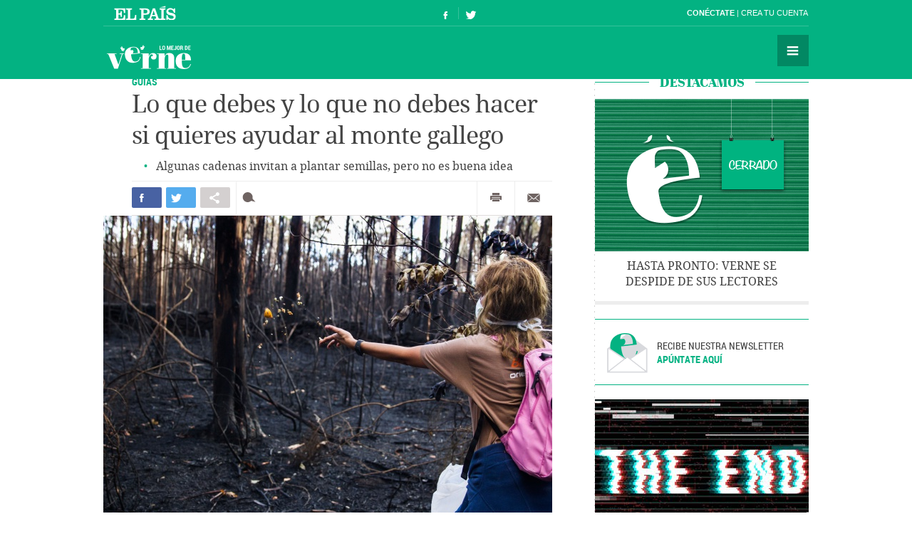

--- FILE ---
content_type: text/html; charset=UTF-8
request_url: https://verne.elpais.com/verne/2017/10/21/articulo/1508602442_238490.html
body_size: 12739
content:
<!DOCTYPE html>
<html lang="es">
<head>
<meta http-equiv="Content-Type" content="text/html; charset=utf8" />
<title> Lo que debes y lo que no debes hacer si quieres ayudar al monte gallego | Verne EL PA&Iacute;S</title>
<meta name="lang" content="es" />
<meta name="viewport" content="width=device-width,initial-scale=1, user-scalable=no" />
<meta name="author" content="Ediciones El País" />
<meta name="description" content="Algunas cadenas invitan a plantar semillas, pero no es buena idea." />
<meta name="keywords" content="debe, deber, hacer, querer, ayudar, monte, gallego, cadena, invitar, plantar, semilla, ser, buena, bueno, idea" />
<meta name="date" scheme="W3CDTF" content="2017-10-23T08:16:38+02:00" />
<meta name="apple-mobile-web-app-capable" content="yes" />
<meta name="apple-mobile-web-app-status-bar-style" content="transparent" />
<meta name="mobile-web-app-capable" content="yes" />
<meta name="news_keywords" content="Bulos,Incendios forestales,Incendios,Galicia"/>
<meta name="DC.title" lang="es" content="Lo que debes y lo que no debes hacer si quieres ayudar al monte gallego" />
<meta name="DC.description" lang="es" content="Algunas cadenas invitan a plantar semillas, pero no es buena idea." />
<meta name="DC.subject" lang="es" content="debe, deber, hacer, querer, ayudar, monte, gallego, cadena, invitar, plantar, semilla, ser, buena, bueno, idea" />
<meta name="DC.date.issued" scheme="W3CDTF" content="2017-10-23" />
<meta name="DC.creator" content="Ediciones El País" />
<meta name="DC.publisher" content="Ediciones El País" />
<meta name="DC.date" scheme="W3CDTF" content="2017-10-23" />
<meta name="DC.language" scheme="RFC1766" content="es" />
<meta property="article:modified_time" content="2017-10-23T08:16:38+02:00" />
<meta property="article:publisher" content="https://www.facebook.com/verne.elpais" />
<meta property="article:published_time" content="2017-10-23" />
<meta property="article:section" content="articulo" />
<meta property="article:tag" content="Bulos" />
<meta property="article:tag" content="Incendios forestales" />
<meta property="article:tag" content="Incendios" />
<meta property="article:tag" content="Galicia" />
<meta property="og:title" content="Lo que debes y lo que no debes hacer si quieres ayudar al monte gallego"/>
<meta property="og:description" content="Algunas cadenas invitan a plantar semillas, pero no es buena idea."/>
<meta property="og:image" content="https://ep01.epimg.net/verne/imagenes/2017/10/21/articulo/1508602442_238490_1508606399_rrss_normal.jpg"/>
<meta property="og:image:width" content="720">
<meta property="og:image:height" content="377">
<meta property="og:updated_time" content="2017-10-23T08:16:38+02:00" />
<meta property="og:url" content="https://verne.elpais.com/verne/2017/10/21/articulo/1508602442_238490.html" />
<meta property="og:type" content="article"/>
<meta property="og:site_name" content="Verne"/>
<meta property="fb:pages"      content="778087035581065" />
<meta property="fb:app_id" content="94039431626"/>
<meta property="twitter:card" content="summary_large_image" />
<meta property="twitter:site" content="@verne" />
<link rel="alternate" href="https://ep00.epimg.net/rss/verne/portada.xml" type="application/rss+xml" title="RSS de la portada de Verne"/>
<link rel="apple-touch-icon-precomposed" href="//ep01.epimg.net/verne/iconos/v1.x/v1.0/logos/ico_app.png" />
<link rel="shortcut icon" sizes="196x196" href="//ep01.epimg.net/verne/iconos/v1.x/v1.0/logos/ico_app.png" />
<link rel="canonical" href="https://verne.elpais.com/verne/2017/10/21/articulo/1508602442_238490.html" />
<link rel="amphtml" href="https://verne.elpais.com/verne/2017/10/21/articulo/1508602442_238490.amp.html" />
<link rel="icon" href="//ep01.epimg.net/verne/iconos/v1.x/v1.0/logos/favicon.ico" type="image/png" />
<script language="javaScript" type="text/javascript">
var c_title         = encodeURIComponent('Lo que debes y lo que no debes hacer si quieres ayudar al monte gallego');
var c_via           = '@verne';
    c_via           = c_via.split('@');
    c_via           = c_via[1];
var c_url           = 'https://verne.elpais.com/verne/2017/10/21/articulo/1508602442_238490.html/verne/2017/10/21/articulo/1508602442_238490.html';
var c_media         = 'https://ep01.epimg.net/verne/imagenes/2017/10/21/articulo/1508602442_238490_1508606399_rrss_normal.jpg';
var c_description   = 'Algunas cadenas invitan a plantar semillas, pero no es buena idea.';
var c_idioma        = 'es';
var url_cache       = '';
</script>
<link href="//ep01.epimg.net/verne/estilos/v1.x/v1.0/comunes.css"  rel="stylesheet" />
<link href="//ep01.epimg.net/verne/estilos/v1.x/v1.0/noticia.css"  rel="stylesheet" />
<link href="//ep01.epimg.net/verne/estilos/v1.x/v1.0/imprimir.css" media="print" rel="stylesheet" />
<!--[if lt IE 9]> <script type="text/javascript" src="//ep01.epimg.net/verne/js/v1.x/v1.0/html5.js"></script> <link rel="stylesheet" href="//ep01.epimg.net/verne/estilos/v1.x/v1.0/ie.css"/> <![endif]--> 
<script type="text/javascript" src="//ep01.epimg.net/verne/js/v1.x/v1.0/noticia.js"></script>
<script type="text/javascript" src="//ep01.epimg.net/verne/js/v1.x/v1.0/noticia_pasapasa.js"></script>
<script type="text/javascript" src="//ep01.epimg.net/verne/js/v1.x/v1.0/funciones.js"></script>
<script type="text/javascript" src="//ep01.epimg.net/js/comun/ll/lazyload.min.js"></script>
<script type="text/javascript">
//<![CDATA[
	var videoPublicityDown = false;
	var videoFuente = "0";
	var url_cache = "//ep02.epimg.net";
	var url_reproductor_epet = "/reproductores/playerVERNE.swf";
	var css_multimedia = "//ep00.epimg.net/estilos/multimedia/multimedia_verne.css";

	var UrlPublicidad = "//pubads.g.doubleclick.net/gampad/ads?sz=640x480&iu=%2F7811748%2Felpais_web%2Fplayer_video%2Fflash&ciu_szs=&impl=s&gdfp_req=1&env=vp&output=vast&correlator={random}&unviewed_position_start=1&description_url=[description_url]";
	var UrlPublicidadOveron = "//pubads.g.doubleclick.net/gampad/ads?sz=640x480&iu=%2F7811748%2Foveron_player%2Felpais_web%2Fflash&ciu_szs=&impl=s&gdfp_req=1&env=vp&output=vast&correlator={random}&unviewed_position_start=1&description_url=[description_url]";

	var publicidad_HTML5 = true;
	var postroll_HTML5 = true;
	var marcado_logtrust = true;
	var MPEP_responsive = true;
	var prebidVideoPEP = true;

	var mediateca_activo_PEP = true;
	//var simplemediaplayer_mediateca_PEP = "//playertop.elpais.com/psdmedia/media/simple/js/SimpleMediaPlayer.youtube.js"
	//var simplemediaplayer_mediateca_PEP = "//playertop.elpais.com/psdmedia/media/simple/js/SimpleMediaPlayer.youtube2.js"

	var DFP_agrupados = 'guias_a';
	var listado_norm_tags = 'bulos_internet_a,incendios_forestales_a,incendios_a,galicia_a,guias_a';
	var DFP_tags = ["bulos_internet_a","incendios_forestales_a","incendios_a","galicia_a","guias_a"];
	var listado_id_tags = '146640,39488,39487,34587,146655';
	var listado_id_autores = '151408';
	var listado_norm_autores = 'pablo_canto_martinez_a';

	var referrer = document.referrer;
	if (referrer.indexOf("//t.co/") > -1 || (referrer.indexOf("twitter.com") > 0 && referrer.indexOf("twitter.com") < 30) )
	{
		if (typeof(DFP_tags) != "undefined")
			DFP_tags.push("fromtwitter");
		else
			var DFP_tags = ["fromtwitter"];
	}

	var reg_ref_noticia = /http.?:\/\/[^\/]*\/[^\/]*\/\d+\/\d+\/\d+\/[^\/]*\/(.*?)\.html/i;
	var result_rrn = reg_ref_noticia.exec(document.location.href);
	if (result_rrn)
	{
		if (typeof(DFP_tags) != "undefined")
			DFP_tags.push(result_rrn[1]);
		else
			var DFP_tags = [result_rrn[1]];
	}

//]]>
</script>
<script language="Javascript" type="text/javascript" src="//ep01.epimg.net/js/comun/cx/recomendador.min.js"></script></head>
<body id="noticia" class="noticia" itemscope itemtype="https://schema.org/WebPage"><div id="pxlhddncntrl" style="display:none"><script src="//ep00.epimg.net/js/prisa/user.min.js?i=1"></script><script src="//ep00.epimg.net/verne/js/v1.x/v1.0/user.min.js?v=1"></script><script src="//ep00.epimg.net/js/comun/avisopcdidomi2.js"></script><script src="//ep00.epimg.net/js/gdt/0681c221600c/a81a11db86dc/launch-f2b3c876fe9c.min.js"></script><script src="//ep00.epimg.net/verne/js/comun/comun.min.js"></script><script src="//ep00.epimg.net/verne/js/comun/suggest.js"></script><script src="https://arcsubscriptions.elpais.com/shareSession.js"></script></div><script src="//ep00.epimg.net/js/comun/ll/lazyload.min.js"></script>
<!--== .contenedor ini ==-->
<script type="text/javascript" src="https://ak-ads-ns.prisasd.com/slot/elpais/slot.js"></script>
<div id="AdsCode" style="display:none">
<script type="text/javascript"> 
if (typeof (PBS) != "undefined") {
    var gtpdivid = 'elpais_gpt',
        gtpadunit = 'elpais_verne_tipoacceso/articulo',
        huecosPBS = {},
        listadoKW = [],
        lo_bit = "",
        ls_publi_tipo_acceso = (dispositivoMovil && dispositivoMovil == true) ? 'mob' : 'web';
    gtpadunit = gtpadunit.replace('tipoacceso', ls_publi_tipo_acceso);
    if (typeof (DFP_tags) != "undefined")
        listadoKW = DFP_tags;

    var la_kw_edicion_y_pais = ['p_', 'g_default'];
    listadoKW = listadoKW.concat(la_kw_edicion_y_pais);

    var pbs_dimensiones = EPETBrowserDims();

    if (pbs_dimensiones.ancho >= 980) {
        huecosPBS = {
            "skin": true,
            "ldb1": [
                [728, 90],
                [970, 90],
                [980, 90],
                [980, 180],
                [980, 250]
            ],
            "ldb2": [
                [728, 90],
                [980, 90]
            ],
            "mpu1": [
                [300, 250],
                [300, 600]
            ],
            "mpu2": [
                [300, 250],
                [300, 600]
            ]
        };
    } else if (pbs_dimensiones.ancho >= 728) {
        huecosPBS = {
            "skin": true,
            "ldb1": [
                [728, 90]
            ],
            "ldb2": [
                [728, 90]
            ],
            "mpu1": [
                [300, 250],
                [300, 600]
            ],
            "mpu2": [
                [300, 250],
                [300, 600]
            ]
        };
    } else {
        huecosPBS = {
            "mldb1": [
                [320, 50],
                [320, 100]
            ]
        };

        lo_bit = [{
            sel: '#cuerpo_noticia > p, #cuerpo > p',
            min: 2,
            cls: "publi_luto_vertical",
            pos: {
                'mpu1': [1, [
                    [300, 600],
                    [300, 250]
                ]],
                'mpu2': [4, [300, 250]],
                'mpu3': [6, [300, 250]]
            }
        }];
    }

    var la_opciones_publicidad = {
        asy: true,
        adunit: gtpadunit,
        divid: gtpdivid,
        key: {
            pbskey: listadoKW
        },
        ads: huecosPBS,
        ced: true,
        viT: {
            "sel": '#cuerpo_noticia > p, #cuerpo > p',
            "c": {
                "ch": 300,
                "el": 2,
                "mb": "20px",
                "f": "1D",
                "fc": "fr_pbs_VAST"
            }
        }
    };

    if (lo_bit != "") {
        la_opciones_publicidad["biT"] = lo_bit;
    }

    PBS.setAds(la_opciones_publicidad);

} else
    var PBS = {
        display: function () {}
    };
    </script>  
</div>
<div class="envoltorio_publi estirar">
<script type='text/javascript'>
  if (pbs_dimensiones.ancho >= 728) {
  document.write("<div id='elpais_gpt-INTER'> <script type='text/javascript'> PBS.display('INTER');<\/script></div><div id='elpais_gpt-SKIN'><script type='text/javascript'>PBS.display('SKIN');<\/script></div>");
  }
</script>
</div>
<div class="contenedor estirar">
<div class="envoltorio_publi estirar">
<script type='text/javascript'>
	if (gtpadunit.indexOf('_mob') == -1)
		document.write("<div id='elpais_gpt-LDB1' class='publi_luto_vertical'><script type='text/javascript'>PBS.display('LDB1');<\/script></div>");
	else
		document.write("<div id='elpais_gpt-MLDB1' class='publi_luto_vertical'><script type='text/javascript'>PBS.display('MLDB1');<\/script></div>");
</script>
</div>
<header id="cabecera" class="cabecera cabecera_fija" itemscope="" itemtype="https://schema.org/WPHeader">
<div class="interior estirar">
<div class="contenedor_barra_superior">
<div class="barra_superior estirar">
<div class="contenedor_izquierda">
<a href="//elpais.com" class="el_pais">El País</a>
</div>
<div class="contenedor_derecha">
<div class="usuario">
<div class="fuera estirar" id="boton_usuario">
<a href="https://elpais.com/subscriptions/#/sign-in?prod=VERNE&o=CABEP&backURL=https%3A%2F%2Fverne.elpais.com%2Fverne%2F2017%2F10%2F21%2Farticulo%2F1508602442_238490.html" id="botonIniciarSesion" class="boton iniciar_sesion" title="Con&eacute;ctate">Con&eacute;ctate</a>
<a href="https://elpais.com/subscriptions/#/register?prod=VERNE&o=CABEP&backURL=https%3A%2F%2Fverne.elpais.com%2Fverne%2F2017%2F10%2F21%2Farticulo%2F1508602442_238490.html" class="boton registro">Crea tu cuenta </a>
</div>
</div>
</div>
</div>
</div>
<span class="logo" itemscope itemtype="https://data-vocabulary.org/Breadcrumb"><a itemprop="url title" href="//verne.elpais.com">Verne</a></span>
<ul class="siguenos_en estirar">
<li class="facebook"><a href="https://www.facebook.com/verne.elpais">Síguenos en Facebook</a></li>
<li class="twitter"><a href="https://twitter.com/verne">Síguenos en Twitter</a></li>
</ul>
<div class="contenedor_menu">
<div class="menu" id="menu">
<button id="desplegar_menu" class="boton desplegar_menu">Secciones</button>
<div class="navegacion estirar" itemscope="" itemtype="https://schema.org/SiteNavigationElement">
<ul class="ediciones">
<li class=""> <a href="/s/set_verne_espana.html">Edición España</a></li>
<li class=""> <a href="/s/set_verne_mexico.html">Edición México</a></li>
</ul>
<div class="contenedor_listado_temas estirar">
<p><span>Explora nuestras historias</span> por temas</p>
<ul class="listado_temas estirar">
<li itemprop="name"><a href="//verne.elpais.com/agr/lo_mejor_de_verne/a/" itemprop="url">Lo mejor de Verne</a></li>
<li itemprop="name"><a href="//verne.elpais.com/agr/mil_voces/a/" itemprop="url">Mil Voces</a></li>
<li itemprop="name"><a href="//verne.elpais.com/agr/en_primera_persona/a/" itemprop="url">En 1º persona</a></li>
<li itemprop="name"><a href="//verne.elpais.com/tag/bulos_internet/a/" itemprop="url">Bulos</a></li>
<li itemprop="name"><a href="//verne.elpais.com/agr/tu_cerebro_y_tu/a/" itemprop="url">Tu cerebro y tú</a></li>
<li itemprop="name"><a href="//verne.elpais.com/agr/la_historia_detras_de/a/" itemprop="url">La historia detrás de...</a></li>
<li itemprop="name"><a href="//verne.elpais.com/tag/viral_internet/a/" itemprop="url">Virales</a></li>
<li itemprop="name"><a href="//verne.elpais.com/agr/en_linea/a/" itemprop="url">En línea</a></li>
<li itemprop="name"><a href="//verne.elpais.com/tag/humor/a/" itemprop="url">Humor</a></li>
<li itemprop="name"><a href="//verne.elpais.com/tag/video/a/" itemprop="url">Vídeos</a></li>
<li itemprop="name"><a href="//verne.elpais.com/agr/filosofia_inutil/a/" itemprop="url">Filosofía inútil</a></li>
<li itemprop="name"><a href="//verne.elpais.com/agr/la_carta_de_verne/a/" itemprop="url">La carta de Verne</a></li>
</ul>
</div>
<div id="capaBuscarTemas" class="capa_buscar_temas">
<div class="eleccion_temas estirar">
<form>
<input id="busqueda" type="search" class="temas" placeholder="Buscar cosas">
<div class="desplegable_temas" style="visibility: hidden; z-index: 10500; position: absolute;">
<ul>
<li class="reposo autor">Al<strong>asd</strong>air Fotheringham</li>
<li class="reposo">Al<strong>asd</strong>air Fraser</li>
<li class="reposo">Cecilia G<strong>asd</strong>ia</li>
<li class="reposo">Guardia Revolucionaria</li>
<li class="reposo">Jaume M<strong>asd</strong>eu</li>
<li class="reposo autor">Jordi Plan<strong>asd</strong>emunt</li>
<li class="encima">Jordi Plan<strong>asd</strong>emunt</li>
<li class="reposo">José Banús M<strong>asd</strong>eu</li>
<li class="reposo">Lawrence K<strong>asd</strong>an</li>
<li class="reposo">N<strong>ASD</strong>AQ</li>
<li class="reposo">R<strong>ASD</strong></li>
</ul>
</div>
<p class="ejemplo">Ejemplo: <em>Podemos, Twitter</em></p>
</form>
<script>new EPETSuggestTag(document.getElementById('busqueda'));</script>
</div>
</div>
<!--== .capa_buscar_temas ==-->
<div class="usuario">
<div class="fuera estirar" id="boton_usuario">
<a href="https://elpais.com/subscriptions/#/sign-in?prod=VERNE&o=CABEP&backURL=https%3A%2F%2Fverne.elpais.com%2Fverne%2F2017%2F10%2F21%2Farticulo%2F1508602442_238490.html" id="botonIniciarSesion" class="boton iniciar_sesion" title="Con&eacute;ctate">Con&eacute;ctate</a>
<a href="https://elpais.com/subscriptions/#/register?prod=VERNE&o=CABEP&backURL=https%3A%2F%2Fverne.elpais.com%2Fverne%2F2017%2F10%2F21%2Farticulo%2F1508602442_238490.html" class="boton registro">Crea tu cuenta </a>
</div>
</div>
<div class="barra_enlaces"><a href="//verne.elpais.com/estaticos/quienes-somos/">Quiénes somos</a> 
<a href="https://plus.elpais.com/newsletters/lnp/1/318/?prm=home_landingnwl_verne">Newsletter</a>
</div>
</div>
<!--== .navegacion ==-->
</div>
</div>
</div>
</header>
<div class="contenido estirar">
<main class="principal" id="principal">
<article class="articulo_completo" itemscope itemtype="https://schema.org/Article">
<div class="envoltorio estirar">
<div class="contenido">
<header class="encabezado">
<div class="antetitulo"><span class="enlace"><a class="enlace" href="//verne.elpais.com/agr/guias/a" title="Guías">Guías</a></span></div>
<h1 id="titulo_noticia" itemprop="name headline" class="titulo">Lo que debes y lo que no debes hacer si quieres ayudar al monte gallego</h1>
<div id="subtitulo_noticia">
<h2  itemprop="alternativeHeadline"  class="subtitulo">Algunas cadenas invitan a plantar semillas, pero no es buena idea</h2>
</div>
</header>
<div class="barra_compartir estirar">
<ul class="redes estirar" id="compartir_social_superior">
<li class="facebook"><button id="superior_fb" class="boton estirar"><span class="ico">Compartir en Facebook</span> <span class="contador" id="fbnumsuperior_"></span></button></li>
<li class="twitter"><button id="superior_twit" class="boton estirar"><span class="ico">Compartir en Twiter</span> <span class="contador" id="tnumsuperior_"></span></button></li>
<li class="mas"><button class="boton boton_capa_mas" id="boton_capa_mas_superior">Compartir en otras redes</button>
<div class="capa capa_mas estirar" id="capa_mas_superior"> <button class="boton cerrar" id="cerrar_capa_mas_superior">Cerrar</button>
<ul class="estirar">
<li class="googleplus"><button id="superior_gp" class="boton estirar"><span class="ico">Google Plus</span></button></li>
<li class="linkedin"><button id="superior_linkedin" class="boton estirar"><span class="ico">LinkedIn</span></button></li>
<li class="pinterest"><button id="superior_pinit" class="boton estirar"><span class="ico">Pinterest</span></button></li>
</ul>
</div>
</li>
<li class="comentarios " id="li_comentarios_noticia_superior_1508739398-2a20a301eb530996c42e9569659ca25b"><a href="#bloque_comentarios" class="boton estirar" title="Ver comentarios"  id="enlace_num_comentarios_header_superior_1508739398-2a20a301eb530996c42e9569659ca25b"><span class="ico">Comentar</span> <span class="contador" id="num_comentarios_header_superior_1508739398-2a20a301eb530996c42e9569659ca25b"></span> </a></li>
</ul>
<ul class="varios estirar">
<li class="imprimir"><a id='superior_bomn_imprimir' href="javascript:print();" class="boton">Imprimir</a></li>
<li class="enviar_correo"><button  id="superior_enviar" class="boton boton_enviar_correo">Enviar por correo</button>
<div id="superior_capaEnviarCorreo" class="capa capa_enviar_correo" style="display: none;"></div> 
<script>
    new EPETTwitter ( document.getElementById('superior_twit'), document.getElementById('tnumsuperior_'), params );
    new EPETFacebook ( document.getElementById('superior_fb'), document.getElementById('fbnumsuperior_'), params );
    new EPETGooglePlus ( document.getElementById('superior_gp'), params );
    new EPETLinkedin ( document.getElementById('superior_linkedin'), params );
    new EPETPinterest ( document.getElementById('superior_pinit'), params );
</script>
</li>
</ul>
</div>
<figure class="foto centro" itemprop="image" itemscope itemtype="https://schema.org/ImageObject">
<meta itemprop="url" content="https://ep01.epimg.net/verne/imagenes/2017/10/21/articulo/1508602442_238490_1508609649_noticia_normal.jpg"/>
<img onload="lzld(this)" src="//ep00.epimg.net/t.gif" data-src="//ep01.epimg.net/verne/imagenes/2017/10/21/articulo/1508602442_238490_1508609649_noticia_normal.jpg" width="630" height="429" title="Sin titulo" alt="Sin titulo">
<figcaption itemprop="description" class="pie"> Una voluntaria lanza comida para los animales que hayan sobrevivido al incendio. <span itemprop="author" class="autor">OSCAR CORRAL</span> <span itemprop="copyrightHolder" class="agencia">EL PAÍS</span> </figcaption>
</figure>
<div class="barra_meta">
<meta content="2017-10-23T08:16:38+02:00" itemprop="datePublished">
<span class="autor"><a href="/autor/pablo_canto_martinez/a/" class="author" itemprop="author" title="Ver todas las noticias de Pablo Cantó">Pablo Cantó</a></span>
<time datetime="2017-10-23T08:16:38+02:00" itemprop="dateModified" class="actualizado">  <a href="/tag/fecha/20171023" title="Ver todas las noticias de esta
fecha">23 OCT 2017 - 08:16 <abbr title="Central European Summer Time">CEST</abbr></a></time>
</div>
<!--== .meta ==-->
<div class="cuerpo" itemprop="articleBody" id="cuerpo_noticia">
<p>En Galicia han ardido 35.000 hectáreas, más de dos veces la superficie de una ciudad grande como <a href="http://www.juntadeandalucia.es/institutodeestadisticaycartografia/sima/ficha.htm?mun=41091">Sevilla</a>, durante <a href="//politica.elpais.com/politica/2017/10/18/actualidad/1508318139_003500.html">los incendios de este octubre</a>. Antes incluso de que se apagaran todos los focos, comenzaron a circular cadenas de WhatsApp con supuestas formas de colaborar en la regeneración de los bosques quemados. Una de las más compartidas insta a comprar sacos de semillas y repoblar zonas quemadas. Desde el Colegio Oficial de Ingenieros Técnicos Forestales (COITF) advierten que esto, "en vez de beneficiar, podría agravar la situación".</p>
<div id="sumario_1|html" class="centro">
<a name="sumario_1"></a>
<p><iframe width="500" height="315" style="border: none; overflow: hidden;" src="https://www.facebook.com/plugins/post.php?href=https%3A%2F%2Fwww.facebook.com%2Fcoquemalla%2Fposts%2F1684447734899896&amp;width=500" scrolling="no" frameborder="0" allowtransparency="true"></iframe></p>
</div>
<p>Esta cadena <a href="https://www.facebook.com/search/str/Todo+aquel+que+quiera+ayudar+en+las+jornadas+despu%C3%A9s+de+los+incendios/keywords_blended_posts">puede encontrarse en cientos de publicaciones de Facebook</a> y llegaron a compartirla artistas como Dani Rovira –que posteriormente la eliminó de su Twitter– o Coque Malla. "Estas iniciativas son socialmente loables", cuentan a <em>Verne</em> desde el COITF, "pero corresponde a la administración orientarlas". Una recuperación sin planificación, advierten, "incrementa el desastre ecológico, social y económico que originan los incendios".</p>
<p><strong>No van a germinar</strong></p>
<p>El texto de la cadena defiende que, si se desperdigan semillas por el monte, "germinarán y sujetarán el suelo, acelerando el proceso de recuperación", pero es difícil que esto ocurra. Tras un incendio, el agua de lluvia no es absorbida por el suelo, sino que corre sobre él y arrastra las semillas. "La siembra generalmente resulta poco efectiva para reducir las pérdidas de suelo por erosión y aumentar la cobertura vegetal", lamentan los expertos. "Es aún más acusado en lugares del interior de Galicia, donde las bajas temperaturas del otoño-invierno reducen la germinación".</p>
<p>Desde algunas localidades afectadas por el fuego también han lanzado esta advertencia. "En un terreno recién quemado, lo peor que puede hacerse es meter a grupos de personas sin control a pisar, y más en terrenos de pendiente", contaban desde el Ayuntamiento de Cervantes, en Lugo, <a href="https://www.lavozdegalicia.es/noticia/lugo/cervantes/2017/10/19/cervantes-necesita-voluntarios-tiren-mondas-mandarinas-monte/0003_201710L19C6991.htm">a <em>La voz de Galicia</em></a>. "Podemos acabar provocando mucho más daño del que ya hay".</p>
<p>Desde esta localidad contaban al diario gallego que habían recibido "llamadas y correos de gente que quiere venir para hacer cosas tan peregrinas como tirar mondas de mandarina, tirar semillas para que alguna agarre o llevar a cabo todo tipo de ocurrencias". Advertían, además, de que <a href="https://www.lavozdegalicia.es/noticia/lugo/cervantes/2017/10/20/alcalde-cervantes-rechaza-presencia-voluntarios-incluso-sancionados/0003_201710L20C7993.htm">estos "voluntarios" podrían ser multados,</a> tanto por arrojar residuos al suelo como por invadir propiedades privadas. Desde el COITF recuerdan que "solo el 1% del monte gallego es público, un 33% son montes vecinales en mano común y el resto [66%] es superficie privada".</p>
<p><strong>El <em>mulching</em>, alternativa a la siembra<br /></strong></p>
<p>Puesto que la siembra suele ser poco efectiva, un tratamiento alternativo puede ser el <em>mulching</em> o acolchado. "Persigue crear rápidamente una cubierta protectora del suelo más o menos continua", explican desde el COITF. Para ello, se pueden utilizarse restos vegetales como desbroces, restos de poda, paja o virutas de madera. Esta capa protectora absorbe parte del agua que llega al suelo y evita que esta corra sobre el terreno y lo erosione.</p>
<p>Aunque el <em>mulching</em> sea una alternativa a la siembra, tampoco es algo que deba llevarse a cabo sin planificación. La recomendación del COITF es "esperar a una acción debidamente organizada, autorizada por la Administración y bajo supervisión técnica".</p>
<p><strong>Y entonces, ¿qué hago?<br /></strong></p>
<p>La Consellería de Medio Rural de Galicia <a href="http://www.xunta.gal/notas-de-prensa/-/nova/25356/mana-reunese-mesa-coordinacion-accions-post-incendios-como-primeiro-paso-toma">reunirá este 23 de octubre la mesa de coordinación de acciones técnicas postincendio</a>, donde se analizarán cuáles son las primeras medidas de actuación a llevar a cabo. Hasta entonces, la Xunta ha elaborado <a href="https://twitter.com/GNaturaleUnica/status/921291342617219073">una guía de cinco recomendaciones a tener en cuenta</a> en los lugares afectados (puedes leerla en castellano abajo).</p>
<div id="sumario_2|foto" class="centro">
<a name="sumario_2"></a>
<div class="media">
<figure class="foto" itemprop="image" itemscope itemtype="https://schema.org/ImageObject">
<meta itemprop="url" content="https://ep01.epimg.net/verne/imagenes/2017/10/21/articulo/1508602442_238490_1508689881_sumario_normal.jpg"/>
<img onload="lzld(this)" src="//ep00.epimg.net/t.gif" data-src="//ep01.epimg.net/verne/imagenes/2017/10/21/articulo/1508602442_238490_1508689881_sumario_normal.jpg" width="560" height="1191" title="" alt="">
</figure>
</div>
</div>
<div id="sumario_3|despiece" class="centro">
<a name="sumario_3"></a>
<div class="aside estirar">
<h2>Recomendaciones en los espacios afectados por el fuego</h2>
<p>Tras los incendios forestales ocurridos en nuestra comunidad, la Xunta de Galicia quiere hacer las siguientes recomendaciones para los espacios protegidos afectados por el fuego.</p>
<p>1. Evita la plantación de semillas por el monte, deja ese trabajo a los expertos.</p>
<p>2. No pises las zonas quemadas y suspende actividades como senderismo o escalada.</p>
<p>3. No circules con vehículos a motor por el monte.</p>
<p>4. En caso de encontrar fauna silvestre afectada, comunícalo al 112 o al centro de recuperación de fauna más cercano.</p>
<p>5. Sigue las indicaciones del personal que custodia los espacios naturales protegidos.</p>
</div>
</div>
<p class="nota_pie">* También puedes seguirnos en <a href="https://www.instagram.com/verne.elpais/">Instagram</a> y <a href="https://flipboard.com/@VerneElPais">Flipboard</a>. ¡No te pierdas lo mejor de Verne!</p>                    </div>
<div class="barra_compartir estirar">
<ul class="redes estirar" id="compartir_social_inferior">
<li class="facebook"><button id="inferior_fb" class="boton estirar"><span class="ico">Compartir en Facebook</span> <span class="contador" id="fbnuminferior_"></span></button></li>
<li class="twitter"><button id="inferior_twit" class="boton estirar"><span class="ico">Compartir en Twiter</span> <span class="contador" id="tnuminferior_"></span></button></li>
<li class="mas"><button class="boton boton_capa_mas" id="boton_capa_mas_inferior">Compartir en otras redes</button>
<div class="capa capa_mas estirar" id="capa_mas_inferior"> <button class="boton cerrar" id="cerrar_capa_mas_inferior">Cerrar</button>
<ul class="estirar">
<li class="googleplus"><button id="inferior_gp" class="boton estirar"><span class="ico">Google Plus</span></button></li>
<li class="linkedin"><button id="inferior_linkedin" class="boton estirar"><span class="ico">LinkedIn</span></button></li>
<li class="pinterest"><button id="inferior_pinit" class="boton estirar"><span class="ico">Pinterest</span></button></li>
</ul>
</div>
</li>
<li class="comentarios " id="li_comentarios_noticia_inferior_1508739398-2a20a301eb530996c42e9569659ca25b"><a href="#bloque_comentarios" class="boton estirar" title="Ver comentarios"  id="enlace_num_comentarios_header_inferior_1508739398-2a20a301eb530996c42e9569659ca25b"><span class="ico">Comentar</span> <span class="contador" id="num_comentarios_header_inferior_1508739398-2a20a301eb530996c42e9569659ca25b"></span> </a></li>
</ul>
<ul class="varios estirar">
<li class="imprimir"><a id='inferior_bomn_imprimir' href="javascript:print();" class="boton">Imprimir</a></li>
<li class="enviar_correo"><button  id="inferior_enviar" class="boton boton_enviar_correo">Enviar por correo</button>
<div id="inferior_capaEnviarCorreo" class="capa capa_enviar_correo" style="display: none;"></div> 
<script>
    new EPETTwitter ( document.getElementById('inferior_twit'), document.getElementById('tnuminferior_'), params );
    new EPETFacebook ( document.getElementById('inferior_fb'), document.getElementById('fbnuminferior_'), params );
    new EPETGooglePlus ( document.getElementById('inferior_gp'), params );
    new EPETLinkedin ( document.getElementById('inferior_linkedin'), params );
    new EPETPinterest ( document.getElementById('inferior_pinit'), params );
</script>
</li>
</ul>
</div>
</div>
<!--== .patrocinio ==-->
<div class="enlaces_abajo estirar">
<section class="enlaces">
<p class="sigue_leyendo">Sigue leyendo</p>
<ul class="listado_enlaces">
<li class="confoto">
<figure itemprop="image" itemscope="" itemtype="https://schema.org/Photograph" class="foto">
<meta itemprop="url" content="https://ep01.epimg.net/verne/imagenes/2017/10/21/articulo/1508602442_238490_1508603720_noticiarelacionadaprincipal_normal.jpg">
<a href="//verne.elpais.com/verne/2017/10/17/articulo/1508249967_846678.html" title="">
<img width="486" height="347" onload="lzld(this)" src="//ep00.epimg.net/t.gif" data-src="//ep01.epimg.net/verne/imagenes/2017/10/21/articulo/1508602442_238490_1508603720_noticiarelacionadaprincipal_normal.jpg" alt="" title="">
</a>
</figure>
<a href="//verne.elpais.com/verne/2017/10/17/articulo/1508249967_846678.html"  >¿Tiene sentido hablar de "terrorismo" incendiario? </a>			</li>
<li class="confoto">
<figure itemprop="image" itemscope="" itemtype="https://schema.org/Photograph" class="foto">
<meta itemprop="url" content="https://ep01.epimg.net/verne/imagenes/2017/10/21/articulo/1508602442_238490_1508603756_noticiarelacionadaprincipal_normal.jpg">
<a href="//verne.elpais.com/verne/2017/10/16/articulo/1508143221_653024.html" title="">
<img width="486" height="347" onload="lzld(this)" src="//ep00.epimg.net/t.gif" data-src="//ep01.epimg.net/verne/imagenes/2017/10/21/articulo/1508602442_238490_1508603756_noticiarelacionadaprincipal_normal.jpg" alt="" title="">
</a>
</figure>
<a href="//verne.elpais.com/verne/2017/10/16/articulo/1508143221_653024.html"  >No, los terrenos quemados en Galicia no podrán recalificarse </a>			</li>
</ul>
</section>
</div>
<div class="barra_etiquetas estirar">
<p class="archivado_en">Archivado en:</p>
<div class="contenedor_listado_etiquetas desplegado" id="contenedorLista">
<ul class="listado_etiquetas estirar"><li><a href="https://verne.elpais.com/tag/incendios_forestales/a/" title="Ver m&aacute;s noticias de [Incendios forestales]">Incendios forestales</a></li>
<li><a href="https://verne.elpais.com/tag/incendios/a/" title="Ver m&aacute;s noticias de [Incendios]">Incendios</a></li>
<li><a href="https://verne.elpais.com/tag/galicia/a/" title="Ver m&aacute;s noticias de [Galicia]">Galicia</a></li>
<li><a href="https://verne.elpais.com/tag/bulos_internet/a/" title="Ver m&aacute;s noticias de [Bulos]">Bulos</a></li>
<li><a href="https://verne.elpais.com/tag/internet/a/" title="Ver m&aacute;s noticias de [Internet]">Internet</a></li>
<li><a href="https://verne.elpais.com/tag/telecomunicaciones/a/" title="Ver m&aacute;s noticias de [Telecomunicaciones]">Telecomunicaciones</a></li>
<li><a href="https://verne.elpais.com/tag/comunicaciones/a/" title="Ver m&aacute;s noticias de [Comunicaciones]">Comunicaciones</a></li>
</ul>
</div>
<script>
if (typeof EPETshowHideTags == 'function') EPETshowHideTags('contenedorLista');
</script>
</article>
</main>
<aside class="secundaria" itemscope itemtype="https://schema.org/WPSideBar">
<section id="destacadas" class="bloque bloque_destacadas estirar" data-vr-zone="Noticias destacadas">
<h3 itemprop="name" class="encabezado"><span class="sin_enlace">DESTACAMOS</span></h3>
<div class="envoltorio estirar">
<article id="verne-articulo-1614682425_888407" class="articulo " itemtype="https://schema.org/Article" itemscope="itemscope" data-vr-contentbox="">
<div class="interior estirar">
<figure class="foto" itemtype="https://schema.org/ImageObject" itemscope="" itemprop="image">
<meta content="https://ep01.epimg.net/verne/imagenes/2021/03/02/articulo/1614682425_888407_1614876067_miniatura_normal.gif" itemprop="url">
<a href="/verne/2021/03/02/articulo/1614682425_888407.html"><img width="300" height="214" alt="" onload="lzld(this)" src="//ep00.epimg.net/t.gif" data-src="//ep01.epimg.net/verne/imagenes/2021/03/02/articulo/1614682425_888407_1614876067_miniatura_normal.gif"></a>
</figure>
<div class="antetitulo">
<a href="//verne.elpais.com/agr/la_historia_detras_de/a" class="enlace">VERNE</a>
</div>
<h2 itemprop="name headline" class="titulo"><a itemprop="url" href="/verne/2021/03/02/articulo/1614682425_888407.html">Hasta pronto: Verne se despide de sus lectores</a></h2>
</div>  
</article>
<div class="bloque_newsletter">
<div class="interior">
<img width="58" height="56" alt="Icono newsletter Verne" onload="lzld(this)" src="//ep00.epimg.net/t.gif" data-src="//ep01.epimg.net/verne/iconos/v1.x/v1.0/varios/ico-news-verne.svg">
<div class="texto">
<p>Recibe nuestra newsletter</p>
<p class="llamada_accion"><a href="https://plus.elpais.com/newsletters/lnp/1/318/?prm=not_landingnwl_verne"><strong>Apúntate aquí</strong></a></p>
</div>
</div>
</div>
<div class="envoltorio_publi estirar">
<div id='elpais_gpt-MPU1' class='publi_luto_horizontal'>
<script type='text/javascript'>
            if (gtpadunit.indexOf('_mob') == -1) {
			    PBS.display('MPU1');
            }
		</script>
</div>
</div>
<article id="verne-articulo-1614687109_114497" class="articulo " itemtype="https://schema.org/Article" itemscope="itemscope" data-vr-contentbox="">
<div class="interior estirar">
<figure class="foto" itemtype="https://schema.org/ImageObject" itemscope="" itemprop="image">
<meta content="https://ep01.epimg.net/verne/imagenes/2021/03/02/articulo/1614687109_114497_1614759391_miniatura_normal.jpg" itemprop="url">
<a href="/verne/2021/03/02/articulo/1614687109_114497.html"><img width="300" height="214" alt="" onload="lzld(this)" src="//ep00.epimg.net/t.gif" data-src="//ep01.epimg.net/verne/imagenes/2021/03/02/articulo/1614687109_114497_1614759391_miniatura_normal.jpg"></a>
</figure>
<div class="antetitulo">
<a href="//verne.elpais.com/agr/la_historia_detras_de/a" class="enlace">VERNE</a>
</div>
<h2 itemprop="name headline" class="titulo"><a itemprop="url" href="/verne/2021/03/02/articulo/1614687109_114497.html">Verne, nuestro gran medio digital</a></h2>
</div>  
</article>
<article id="verne-articulo-1614609518_909079" class="articulo " itemtype="https://schema.org/Article" itemscope="itemscope" data-vr-contentbox="">
<div class="interior estirar">
<figure class="foto" itemtype="https://schema.org/ImageObject" itemscope="" itemprop="image">
<meta content="https://ep01.epimg.net/verne/imagenes/2021/03/01/articulo/1614609518_909079_1614671545_miniatura_normal.jpg" itemprop="url">
<a href="/verne/2021/03/01/articulo/1614609518_909079.html"><img width="300" height="214" alt="" onload="lzld(this)" src="//ep00.epimg.net/t.gif" data-src="//ep01.epimg.net/verne/imagenes/2021/03/01/articulo/1614609518_909079_1614671545_miniatura_normal.jpg"></a>
</figure>
<div class="antetitulo">
<a href="//verne.elpais.com/tag/meme_internet/a" class="enlace">Memes</a>
</div>
<h2 itemprop="name headline" class="titulo"><a itemprop="url" href="/verne/2021/03/01/articulo/1614609518_909079.html">No digas adiós, di "maravillosa jugada": nos despedimos con nuestros memes favoritos</a></h2>
</div>  
</article>
<article id="verne-articulo-1613146356_847244" class="articulo " itemtype="https://schema.org/Article" itemscope="itemscope" data-vr-contentbox="">
<div class="interior estirar">
<figure class="foto" itemtype="https://schema.org/ImageObject" itemscope="" itemprop="image">
<meta content="https://ep01.epimg.net/verne/imagenes/2021/02/12/articulo/1613146356_847244_1613642246_miniatura_normal.jpg" itemprop="url">
<a href="/verne/2021/02/12/articulo/1613146356_847244.html"><img width="300" height="214" alt="" onload="lzld(this)" src="//ep00.epimg.net/t.gif" data-src="//ep01.epimg.net/verne/imagenes/2021/02/12/articulo/1613146356_847244_1613642246_miniatura_normal.jpg"></a>
</figure>
<div class="antetitulo antetitulo_bajoregistro">
<span></span>
</div>
<h2 itemprop="name headline" class="titulo"><a itemprop="url" href="/verne/2021/02/12/articulo/1613146356_847244.html">Los chistes han muerto, larga vida al meme</a></h2>
</div>  
</article>
</div> 
</section> 
<div class="envoltorio_publi estirar">
</div>
</aside>
<!--== .secundaria fin ==-->
</div> <!--== .contenido fin ==-->
<section class="caja caja_lo_mas_visto estirar">
<h3 class="encabezado"><a class="enlace" href="https://verne.elpais.com">Lo más visto en Verne</a></h3>
<div class="interior estirar">
<ol class="lista estirar">
<li class="estirar"><a href="https://verne.elpais.com/verne/2018/08/07/articulo/1533648886_908694.html" title="Ver Noticia">“Groenlandia ya no parece tan grande como África”: Google Maps muestra la Tierra como un globo</a></li>
<li class="estirar"><a href="https://verne.elpais.com/verne/2020/10/29/articulo/1603984413_194083.html" title="Ver Noticia">13 relatos cortos de terror para disfrutar de un Halloween de sofá, mantita y sustos</a></li>
<li class="estirar"><a href="https://verne.elpais.com/verne/2018/04/12/articulo/1523520600_266084.html" title="Ver Noticia">Estos son los 3 poemas que le han valido la victoria a César Brandon en ‘Got Talent’</a></li>
<li class="estirar"><a href="https://verne.elpais.com/verne/2015/01/21/articulo/1421860773_040293.html" title="Ver Noticia">Estas son las 36 preguntas que conseguirán que te enamores</a></li>
<li class="estirar"><a href="https://verne.elpais.com/verne/2020/08/20/articulo/1597915580_324598.html" title="Ver Noticia">El ingeniero catalán que ha dibujado más de 280 mapas en 3D de estaciones de metro</a></li>
<li class="estirar"><a href="https://verne.elpais.com/verne/2020/04/16/articulo/1587045921_065719.html" title="Ver Noticia">“Cuanto peor, mejor para todos”: La 2 pone un ejemplo de Rajoy para hablar de incoherencia lingüística</a></li>
<li class="estirar"><a href="https://verne.elpais.com/verne/2016/01/27/articulo/1453897011_477533.html" title="Ver Noticia">15 ilusiones ópticas que harán que no vuelvas a fiarte de tus propios ojos</a></li>
<li class="estirar"><a href="https://verne.elpais.com/verne/2015/08/04/articulo/1438683590_611299.html" title="Ver Noticia">Los 49 peores chistes de la historia</a></li>
<li class="estirar"><a href="https://verne.elpais.com/verne/2016/08/09/articulo/1470757698_679060.html" title="Ver Noticia">Lo que tu pasaporte dice de ti</a></li>
<li class="estirar"><a href="https://verne.elpais.com/verne/2020/07/23/mexico/1595481612_470684.html" title="Ver Noticia">Apapachar: el verdadero significado de una palabra de origen náhuatl</a></li>
</ol>
</div>
</section>
<div class="envoltorio_publi estirar">
<div id='elpais_gpt-LDB2' class='publi_luto_vertical'>
<script type='text/javascript'>
                        PBS.display('LDB2');
                </script>
</div>
</div>
<footer itemtype="https://schema.org/WPFooter" itemscope="" class="pie_corporativo">
<p class="un_producto" itemscope="copyrightHolder" itemtype="https://schema.org/Organization">UNA WEB DE <a itemprop="name" href="//elpais.com" class="el_pais">EL PAÍS</a></p>
<div class="barra_corporativos">
&copy; EDICIONES EL PAÍS S.L.  
<a href="//elpais.com/estaticos/publicidad/">Publicidad</a> 
<a href="//elpais.com/estaticos/aviso-legal/">Aviso legal</a> 
<a rel="nofollow" href="//elpais.com/estaticos/politica-privacidad/">Política de privacidad</a> 
<a href="https://www.prisa.com/es/info/politica-de-cookies-publi">Política cookies</a> 
<a rel="nofollow" href="#" onclick="Didomi.preferences.show();return false;">Configuración de cookies</a> 
<a href="/rss/verne/portada.xml">RSS</a> 
<a href="http://www.prisa.com">PRISA</a> 
</div>
</footer>
<script type="text/javascript">
    if(typeof(archivoCargado)!="undefined"){
        _inicializar();
    };
</script>
</body>
</html>


--- FILE ---
content_type: text/css
request_url: https://ep01.epimg.net/verne/estilos/v1.x/v1.0/noticia.css
body_size: 9985
content:
.noticia .contenedor{padding-top:105px;}
.contenido{background-image: linear-gradient(to bottom, #A5A5A5 10%, rgba(255, 255, 255, 0) 0%);background-position: 689px;background-size: 1px 8px;background-repeat: repeat-y;}
.noticia .principal{max-width:630px;float:left;}

.articulo_completo .encabezado{margin-left:40px;}
.articulo_completo .encabezado .titulo{font-size:34px;line-height:36px;line-height:130%;text-align:left;margin-bottom:10px;letter-spacing:-1px;}
.articulo_completo .encabezado .subtitulo{font-size:16px;line-height:21px;position:relative;z-index:1;padding-left:34px;padding-bottom:10px;}
.articulo_completo .encabezado .subtitulo:after{content:'·';position:absolute;z-index:2;color:#03B282;left:16px;top:0px;font-weight:700;font-size:23px;}
.articulo_completo .encabezado .titulo + .subtitulo{border-top:1px solid #EDEDED;padding-top:10px;}
.articulo_completo .encabezado .titulo + .subtitulo:after{top:10px;}
.articulo_completo .antetitulo{font-size:14px;line-height:20px;}

.tipo{font-family:'Roboto Condensed', sans-serif;font-weight: bold; font-size: 10px; line-height:13px;color: #666;padding: 0 3px;margin-right: 2px;background-color: #e9e9e9;text-shadow: none;}
.directo .tipo {background: url(/iconos/v1.x/v1.0/varios/en_directo.gif) no-repeat scroll 0 center rgba(0, 0, 0, 0);display: inline-block;text-indent: -9999px;width: 60px;}
.audio_cadenaser .tipo {background: url(/iconos/v1.x/v1.4/varios/audio_cadenaser.png) no-repeat scroll 0 center transparent;display: inline-block;text-indent: -9999px;width: 60px;}
.elpais_tv .tipo {background: url(/iconos/v1.x/v1.0/varios/apoyo_icono_elpais_tv.png) no-repeat scroll 0 center transparent;display: inline-block;text-indent: -9999px;width: 75px;}
.elpais_tv_directo .tipo {background: url(/iconos/v1.x/v1.0/varios/apoyo_icono_elpais_tv_directo.gif) no-repeat scroll 0 center transparent;display: inline-block;text-indent: -9999px;width: 75px;}
.yomvi .tipo {background: url(/iconos/v1.x/v1.0/varios/apoyo_icono_yomvi.png) no-repeat scroll 0 center transparent;display: inline-block;text-indent: -9999px;width: 96px;}

.articulo_completo .barra_compartir{border-top:1px solid #EDEDED;border-bottom:1px solid #E0DDDC;margin-left:40px;}
.cuerpo + .barra_compartir{margin-left:0;}
.articulo_completo .redes > li{border-radius:2px;padding:8px 0;}
.articulo_completo .redes > li > .boton{padding:2px;text-align:center;color:#03B282;color:#fff;border-radius:2px;font-size:12px;}
.articulo_completo .redes .contador{line-height:25px;float:right;padding:0 4px;min-width:80px;font-family:'Roboto', sans-serif;}
.articulo_completo .redes > li > .boton .ico{height:25px;width:25px;float:left;}
.articulo_completo .redes{float:left;}
.articulo_completo .facebook .boton{background:#4862A3;width:42px;}
.articulo_completo .facebook .ico{background-position:center -217px;}
.articulo_completo .twitter .boton{background:#55ACEE;width:42px;}
.articulo_completo .twitter .ico{background-position:center -166px;}
.articulo_completo .whatsapp .boton{border-right:1px solid #EDEDED;background:#65BC54;}
.articulo_completo .whatsapp .ico{background-position:-12px -363px;}
.articulo_completo .mas{position:relative;}
.articulo_completo .mas .boton_capa_mas{background:#D4D0D0;background-image:url(/verne/iconos/v1.x/v1.0/varios/iconos.png); background-position:-5px -511px;width:42px;height:29px;line-height:29px; display:inline-block;text-indent:-9999px;border-radius:2px;}
.capa_mas{border:1px solid #D4D0D0;border-radius:2px;padding:1px;top:6px;left:-3px;}
.mas .cerrar{background: #03B282;background-image: url(/verne/iconos/v1.x/v1.0/varios/iconos.png);background-position: -5px -511px;width: 44px;height: 29px;line-height: 29px;display: inline-block;
text-indent: -9999px;border-radius:2px;}
.capa_mas li{clear:both;padding:1px 0 0 0;}
.capa_mas li button{display:block;font-family:'Roboto', sans-serif;font-size:12px;line-height:29px;color:#6E6461;padding:0 8px 0 0;text-align:left;white-space:nowrap;}
.capa_mas .ico{text-indent:0;padding-left:52px;padding-right:8px; width:auto;height:29px;white-space:nowrap;line-height:29px;}
.googleplus .ico{background-position:-3px -973px;}
.linkedin .ico{background-position:-3px -1026px;}
.youtube .ico{background-position:-3px -1076px;}
.pinterest .ico{background-position:-3px -1127px;}
.instagram .ico{background-position:-3px -1177px;}

.articulo_completo .comentarios{border-left:1px solid #EDEDED;margin-left:2px;}
.articulo_completo .redes > .comentarios > .boton{color:#6E6461;padding-left:6px;}
.articulo_completo .comentarios .boton .ico{background-position:center -572px;float:right;}
.articulo_completo .comentarios .contador{color:#6E6461;min-width:0;text-align:left;float:left;}

.varios{float:right;}
.varios li{float:left;border-left:1px solid #EDEDED;}
.varios li > .boton{width:52px;height:46px;display:inline-block;text-indent:-9999px;background-image:url(/verne/iconos/v1.x/v1.0/varios/iconos.png);}
.varios .imprimir .boton{background-position:center -605px;}
.varios .enviar_correo{position:relative;}
.varios .enviar_correo .boton_enviar_correo{background-position:center -652px;}
.boton_enviar_correo_inactivo{background-position:center -652px;opacity:.6;cursor:help;}
.capa_enviar_correo .cerrar{position:absolute;top:1px;right:1px;background-color: #03B282;background-image: url(/verne/iconos/v1.x/v1.0/varios/iconos.png);background-position: 3px -1205px;background-repeat: no-repeat;display: inline-block;text-indent:-9999px;width: 54px;height: 44px;border-radius:3px;}
.capa_enviar_correo legend, .capa_enviar_correo .encabezado .enviar{display:none;}
.capa_enviar_correo{right:-2px;top:-1px;padding:45px 25px 15px;border:1px solid #D4D0D0;border-radius:2px;width:310px;color:#444;}
.capa_enviar_correo input[type="text"]{padding: 10px 16px 11px;width:100%;margin-bottom:10px;}
.capa_enviar_correo p{font-size:14px;line-height:20px;border-bottom:1px solid #D4D0D0;margin-bottom:15px;}
.capa_enviar_correo a{color:#03B282;font-weight:700;}
.capa_enviar_correo .envoltorio_campo{margin-bottom:20px;}
.capa_enviar_correo label{font-size:12px;margin-bottom:10px;display:block;}
.capa_enviar_correo textarea{padding: 10px 16px 11px;width:100%;margin-bottom:10px;height:120px;}
.capa_enviar_correo .aclaracion{font-style:italic;font-size:12px;border:none;}
.capa_enviar_correo .enviar{color: #fff;background-color:#03B282;font-weight:900;font-size:14px;display:inline-block;height:43px;padding:0 10px;text-align:center;text-transform:uppercase;min-width:130px;}
.capa_enviar_correo .acciones{text-align:right;}
.articulo_completo .barra_meta{border-bottom:5px solid #EDEDED;display:inline-block;padding:16px 0;margin-left:40px;margin-bottom:20px;}
.articulo_completo .barra_meta .autor{color:#03B282;font-weight:700;text-transform:uppercase;}

.articulo_completo .envoltorio > .centro .pie{margin-left:40px;}

.descargable .tipo {padding-left: 18px;background: #e9e9e9 url(/iconos/v1.x/v1.0/varios/icono_descargar.png) no-repeat 3px 3px;}

.embed > iframe, .embed > object, .embed > embed{max-width:100%;max-height:100%;min-height:169px;}

.cuerpo{font-weight: 300;line-height:26px;margin-bottom:50px;margin-left:40px;}
.cuerpo p{margin-bottom:25px;}
.cuerpo h2 a, .cuerpo h3 a, .cuerpo h4 a{border-bottom:1px dotted #444;}
.cuerpo h3 {font-size:19px; line-height: 22px;margin:0 0 10px 0;}
.cuerpo h4 {font-size:14px; line-height: 20px;margin: 0 0 10px 0;}
.cuerpo sup {line-height: 0;font-size:60%;top:-5%;position:relative;}
.cuerpo sub {line-height: 0;font-size:60%;bottom:-5%;position:relative;}
.cuerpo .subir {font-weight: bold; font-size: 10px; line-height: 12px; font-family:'Roboto Condensed', sans-serif;text-transform: uppercase;text-align: right;}
.cuerpo .subir a{padding: 2px 3px 1px 15px;background: #03B282 url(/iconos/v1.x/v1.0/varios/mascara_flecha_subir.png) no-repeat left center;display:inline-block;}
.cuerpo > ul, .cuerpo > ul ul{margin-bottom:25px;margin-left:40px; list-style-type: square;list-style-position: inside;}
.cuerpo > ul ul{margin-top:15px;margin-bottom:20px;}
.cuerpo > ul li{margin-bottom:10px;}
.cuerpo > ol, .cuerpo > ol ol{list-style:decimal;margin-bottom:25px;margin-left:40px;list-style-position: inside;}
.cuerpo > ol ol{margin-top:15px;margin-bottom:20px;}
.cuerpo > ol li{margin-bottom:10px;}
.cuerpo .nota_pie {font-size: 12px; line-height: 18px;color: #666;margin-bottom:15px;}
.cuerpo iframe{margin-left:auto!important;margin-right:auto!important;}

.cuerpo .izquierda{float:left;margin:0 15px 30px -40px;width: 300px;clear:left;}
.cuerpo .derecha{float:right;margin:0 0 30px 15px;width: 200px;clear:right;}
.cuerpo .centro{margin: 20px 0 20px 0;clear: both;}
.centro .pie{margin-left:0;}
.cuerpo table{font-size:12px;line-height:18px;font-family:'Roboto', sans-serif;margin:0 0 25px 0;}
.cuerpo table caption{border-top: 1px solid #333;border-bottom: 1px dotted #666;padding: 3px 0;margin-bottom:5px;font-weight:bold; font-size:11px; line-height:16px;text-transform:uppercase;}
.cuerpo table tr th{font-weight:700;}
.cuerpo table tr th, .cuerpo table tr td {padding: 7px 7px 7px 0;border-bottom: 1px solid #ddd;}
.cuerpo table tr .pie{font-weight:normal;font-size:12px;line-height:17px;font-family:'Roboto Condensed', sans-serif;border-bottom:none;color:#555;}
.cuerpo table tr .destacada {background-color:#ffc;}
.izquierda ul, .derecha ul, .centro ul{list-style:square;list-style-position: outside;border-top:1px solid #ebebeb;padding-left:25px;font-size:15px;line-height:21px;}
.izquierda ul li, .derecha ul li, .centro ul li{border-top: 1px solid #e9e9e9;padding:5px 0;}
.izquierda ul li:first-child, .derecha ul li:first-child, .centro ul li:first-child{border-top:none;}
.cuerpo .compacta tr td, .cuerpo .compacta tr th{padding:4px 7px 4px 0;}
.cuerpo .muy_compacta tr th {font-size: 11px;line-height:13px;}
.cuerpo .muy_compacta tr td {font-size: 11px;line-height:13px;}
.cuerpo .izquierda .pie{text-align:left;padding-left:40px;}
.cuerpo .pie .sola {float: right;}
.cuerpo .pie_video{color:#AAAAAA;font-family:'Roboto Condensed',serif;font-size:12px;line-height:16px;border-bottom:1px solid #EDEDED;padding:6px 0;}
.cuerpo .pie_video .titulo{color:#000;}
.cuerpo blockquote{font-weight:400;font-size:17px;line-height:21px;font-style:italic;padding:4px;margin: 0 0 30px 0;padding: 20px 0 0 40px;background: transparent url(/iconos/v1.x/v1.0/varios/comillas_cita_noticia_peq.png) no-repeat 0 9px;}
.cuerpo blockquote p{margin-bottom:5px;}
.cuerpo blockquote + .autor_cita{margin-top:0;padding-bottom:0;}
.cuerpo .autor_cita{font-family:'Roboto', sans-serif;font-weight:700;font-size:12px;line-height:20px;border-top:1px solid #ededed;padding-top:5px;padding-bottom:5px;margin-bottom:0;}
blockquote .autor_cita{font-style:normal;}
.izquierda blockquote{padding:58px 0 5px 40px;background:url(/iconos/v1.x/v1.0/varios/comillas_cita_noticia.png) 0 0 no-repeat;margin-top: 10px;}
.izquierda .autor_cita{margin: 0 0 0 40px;}
.izquierda blockquote .autor_cita{margin-left:0;}
.centro blockquote { margin: 15px 0 0 -40px;padding: 31px 0 8px 73px;background-position: 20px 12px;border-bottom: 1px solid #efefef;background:url(/iconos/v1.x/v1.0/varios/comillas_cita_noticia.png) 0 0 no-repeat;}
.centro .autor_cita{margin-top:-1px;border-bottom:1px solid #ededed;}
.centro blockquote .autor_cita{border-bottom:none;margin-bottom:0;}
.derecha blockquote{padding:42px 0 0 0;background:url(/iconos/v1.x/v1.0/varios/comillas_cita_noticia.png) 0 0 no-repeat;}
.derecha blockquote p{ margin-top:20px}
.fototexto{border-top: 1px solid #efefef;padding: 10px 0 0 0;position: relative;margin: 0 0 0 -40px;}
.fototexto h3{font-size:16px;line-height:23px;}
.fototexto .columna_texto {border-left: 1px dotted #ccc;min-height: 80px;padding-left: 9px;padding-top: 0;margin: 0 0 0 91px;}
.fototexto .foto {width: 80px;float: left;position: relative;margin: 1px 0 0 -100px;float: left;display: inline;}
.fototexto .columna_texto blockquote{margin:0 0 0 0;padding:0;border:none;}
.fototexto .boton_video{left: 10px;bottom: 10px;width:25px;height:23px;background-position:-12px -125px;padding:0;}
.fototexto .boton_video:hover{padding:0;width:25px;text-indent:-9999px;}
.centro .fototexto .autor_cita{border:none;}
.centro .fototexto blockquote .autor_cita{margin-top:10px;}
.centro .fototexto table caption, .centro .fototexto table tr .pie, .centro .fototexto table.muy_compacta tr th.pie {padding-left: 0;}
.fototexto ul, .fototexto ul li{border:none;}
.centro .fototexto table{margin: 10px 0 25px 0;width: 529px;clear: none;}
.texto_grande{font-size:20px; line-height: 28px; font-weight:700;}
.centro .texto_grande {border-bottom: 1px solid #ebebeb;border-top: 1px solid #ebebeb;margin: 0 0 20px 0;padding: 10px 0 10px 0;}
.izquierda .texto_grande{text-align:right;}
.izquierda .media .texto_grande {margin: 10px 0 5px 40px;text-align: left;}
.media ul, .media ol {border-top:1px solid #efefef;font-size:14px;line-height:20px;margin-top:-1px;margin-left:15px;}
.media ul li, .media ol li{margin: 0;padding: 10px 20px 10px 0;border-bottom:none;}
.media ul li:last-child, .media ol li:last-child{border-bottom:1px solid #ebebeb;}
.derecha .boton_video {left: 10px;bottom: 10px;width:25px;height:23px;background-position:-12px -125px;padding:0;}
.derecha .boton_video:hover{padding:0;text-indent:-9999px;width:25px;}
.derecha .boton_ampliar {left: 10px;bottom: 10px;width:25px;height:23px;background-position:-12px -164px;padding:0;}
.derecha .boton_ampliar:hover{padding:0;text-indent:-9999px;width:25px;}
.aside .media .boton_video {left: 10px;bottom: 10px;width:25px;height:23px;background-position:-12px -125px;padding:0;}
.aside .media .boton_ampliar {left: 10px;bottom: 10px;width:25px;height:23px;background-position:-12px -164px;padding:0;}
.aside .media .boton_ampliar:hover{width:25px;height:23px;padding:0;}
.media table caption{border-top:none;margin-top:5px;}
.centro table caption, .centro table tr .pie{border-top:none;padding-left:40px;}

.izquierda .media ul, .izquierda .media ol{padding-left: 39px;margin-left:0;}
.centro .media .foto{max-width:560px;margin:0 auto;}
.centro .media .foto a{display:inline-block;}
.centro .media .foto img{margin:0 auto;}
.centro .media .pie{margin-left:0;text-align:left;}
.centro table {margin: 10px 0 0 -40px;width: 630px;}
.centro blockquote + .autor_cita{margin-top:-1px;padding-bottom:5px;}
.cuerpo hr {border: 0;height: 1px;background-color: #ebebeb;margin: 25px 0 25px 0;}
.ademas {margin: 5px 0 0 -1px;border: 1px solid #efefef;border-left: 1px dotted #ccc;border-top: none;background-color: #fafafa;font-family:'Roboto', sans-serif;}
.ademas h4 {font-family:'Roboto', sans-serif;color: #03b282;border-top: 1px solid #03b282;font-weight:bold; font-size:11px; line-height: 18px;text-transform: uppercase;margin: 0;padding: 8px 0 15px 11px;background-color: #fafafa;}
.ademas ul {margin: 0 10px 10px 0;border-top: 1px solid #e9e9e9;padding: 0;list-style:none;}
.ademas ul li{font-size:12px; line-height: 18px;color: #666;padding: 0 0 5px 26px;border-bottom: 1px solid #e9e9e9;border-top: 1px solid #fff;margin: 0;
background: #fafafa url(/iconos/v1.x/v1.0/varios/bolillo_noticias_relacionadas.png) no-repeat 10px 13px;clear: both;}
.ademas ul li:last-child{border-bottom:none;padding-bottom:0;}
.ademas ul li a, .ademas ul li .sin_enlace{padding: 6px 0 2px 0;display: inline-block;color: #666;border-bottom: none;}
.ademas ul li .miniatura{float:left;margin:4px 10px 0 0;}
.ademas ul li img {width: 74px;height: auto;display: block;}
.ademas ul .con_foto{padding-top:4px;}
.ademas .foto{position:relative;float:left;margin-right:10px;margin-top:2px;}
.ademas .foto a{padding-top:0;}
.ademas ul li .foto + a{display:inline;padding-top:0;}
.ademas .boton_video{left: 4px;bottom: 4px;width:25px;height:23px;background-position:-12px -125px;padding:0;}
.ademas .boton_video:hover{padding:0;width:25px;text-indent:-9999px;}

.sumario_ficha{border-top: 1px solid #03b282;}
.sumario_ficha .cintillo {display:inline-block; background: #fff;font-size: 11px; line-height: 14px; font-family:'Roboto', sans-serif;text-transform: uppercase;padding-right: 5px;margin-bottom:0;clear:both;float:left;margin:-8px 0 10px 0; font-weight:700;}
.sumario_ficha .cintillo a {font-weight:700;}
.sumario_ficha .foto{float: left;clear:left;}
.sumario_ficha .sumario_txt {width: 240px;float: right;}

.sumario_quiz {padding-left: 10px;font-family: 'Roboto', sans-serif;}
.sumario_quiz .mod_txt {background: #F7F7F7;border-bottom: 4px solid #EFEFEF;}
.sumario_quiz .tit_quiz {background: #fff;}
.sumario_quiz .tit_quiz p {border-top: 3px solid #03b282;padding: 7px 0 8px;font-size: 14px;color: #4C4C4C;text-transform: uppercase;text-decoration: none;margin-bottom: 0; font-weight:700;}
.sumario_quiz .pregunta {font-weight: 900;font-size: 11px; line-height:13px;text-transform: uppercase;color: #949494;margin: 0 0 7px 0;padding: 15px 15px 0px 15px;}
.sumario_quiz .mod_txt h2 {font-size:18px; line-height: 20px;margin: 0 15px 18px 15px;}
.sumario_quiz .votacion {list-style: none;margin: 0 15px 20px;padding: 0;border-top: 1px solid #D2D2D2;border-bottom: 1px solid #fff;}
.sumario_quiz .votacion li {margin: 0;padding: 0;text-shadow: none;color: #666666;border-bottom: 1px solid #D2D2D2;border-top: 1px solid #fff;}
.sumario_quiz .opcion {display: block;padding: 11px 20px 10px 42px;position: relative;z-index: auto;}
.sumario_quiz .opcion:before {position: absolute;top: 9px;left: 9px;display: block;width: 23px;height: 21px;background: url(/iconos/v1.x/v1.0/varios/sumario_quiz.png) 0 -21px no-repeat;content: '';}
.sumario_quiz .correcto {background: #A3D900;font-weight: bold;color: #fff;}
.sumario_quiz .correcto:before {background-position: 0 0px;}
.sumario_quiz .incorrecto {background: #D90000;font-weight: bold;color: #fff;}
.sumario_quiz .incorrecto:before {background-position: 0 -42px;}
.sumario_quiz .mensaje {padding: 10px;text-align: center;background-color: #fefde0;border: 1px solid #e9e8cf;margin: 20px 15px;border-radius: 4px;}
.sumario_quiz .info, .sumario_quiz .resultados {margin-bottom: 15px;min-height: 24px;}
.sumario_quiz .info p, .sumario_quiz .resultados p {font-weight: bold; font-size: 18px; line-height: 24px;text-transform: uppercase;text-align: center;margin: 0;}
.sumario_quiz .ok {color: #A3D900;}
.sumario_quiz .error {color: #D80000;}
.sumario_quiz .contenedorenlaces {text-align: right;text-transform: uppercase;}
.sumario_quiz .contenedorenlaces ul {list-style: none;padding: 0 22px 21px 0;margin: 0;border: none;}
.sumario_quiz .contenedorenlaces li {text-shadow: none;list-style: none;padding: 0;margin: 0;display: inline-block;}
.sumario_quiz .contenedorenlaces a {font-weight: 900; font-size:14px; line-height: 33px;display: inline-block;padding: 0 17px 0 22px;background: #03b282;color: #fff;border-radius: 4px;}
.sumario_quiz .contenedorenlaces .disabled {opacity: .7;cursor: text;}
.sumario_quiz .cheked:before {background-position: 0 -63px;}
.sumario_quiz .cont-resultado {border-radius: 8px;background: #fff;border: 1px solid #EFEFEF;margin: 24px 35px 35px;padding: 25px 25px 22px;text-align: center;}
.sumario_quiz .mod_txt .cont-resultado h2 {font-size: 28px;line-height:30px;}

.info-peli {background: #FAFAFA url(/iconos/v1.x/v1.0/varios/sumario_cine.png);background-repeat: repeat-y;padding: 10px 30px 10px 10px;border: 1px solid #EFEFEF;}
.info-peli .m-img {float: left;padding: 3px;background: #fff;border: 1px solid #d8d8d8;border-radius: 3px;display: none;}
.info-peli .tit {background: transparent url(/iconos/v1.x/v1.0/varios/perfil_autor_eskup_desconectado.png) no-repeat 0 3px;padding-left: 15px;font-weight: 700; font-size:12px; line-height:15px;
font-family:'Roboto', sans-serif;color: #333333;margin: 0 0 5px 0;text-transform: uppercase;}
.info-peli .m-txt p {font-size: 12px; line-height: 17px;font-family:'Roboto', sans-serif;color: #666;margin-bottom: 0;padding-left: 14px;}
.izquierda .info-peli {background-position: 278px 0;}
.centro .info-peli {background-position: 568px 0;}
.centro .m-txt {padding-left: 90px;}
.centro .m-txt p {padding-left: 0;}
.centro .m-img {display: block;}
.centro .m-img img {width: 70px;height:auto;}
.derecha .info-peli {background-position: 178px 0;}

.derecha .texto_grande {margin-top: 0;}
.izquierda .texto_grande {margin-top: -5px;}

.ed_entrevista_completa {text-align: center;}
.ed_entrevista_completa a {font-size: 16px; line-height: 50px; display: inline-block; background-color: #03b282; color: #fff; border-radius: 4px; text-transform: uppercase; text-align: center; margin: 20px 0; padding: 0 20px;}
.ed_entrevista_completa a:hover {opacity: 0.7;}

.aside {background-color: #f2f2f2;margin: 40px 0 20px 0;padding: 0 20px 20px 20px;clear: both;color:#30302b;}
.aside h2 {font-family: 'April Fatface', serif; font-size:26px; line-height:32px;letter-spacing: -1px;color: #30302b;border-bottom: 1px solid #03b282;border-left: 10px solid #03b282;margin: 0 -20px 20px -30px;padding: 10px 10px 10px 20px;}
.aside p {font-size:13px; line-height: 20px;padding: 0 0 15px 0;margin: 0;}
.aside ul, .aside ol{font-size:13px; line-height: 20px;margin-botom:15px;padding-top:10px;}
.aside .autor {font-weight: 400; font-size: 11px; line-height: 18px;padding-bottom: 10px;text-transform: uppercase;}
.aside a {color: #03b282;border-bottom-color: #03b282;}
.aside blockquote {margin: 0 0 10px 0;padding: 5px 0 0 30px;background: transparent url(/verne/iconos/v1.x/v1.0/varios/comillas_cita_noticia_despiece.png) no-repeat 0 4px;}
.aside table tr th, .aside table tr td {border-bottom-color: #ddd;}
.aside table caption, .aside table tr .pie {padding-left: 0;}
.aside .nota_pie {font-size: 11px; line-height: 16px;}
.aside hr{background-color:#ddd;}
.centro .aside table {margin: 10px 0 25px 0;width: 100%;}
.aside .derecha{width:170px;}
.aside .izquierda{width:140px;margin-left:0;}
.derecha .aside .derecha, .derecha .aside .izquierda{float:none;margin-left:-5px;}
.cuerpo .izquierda .aside .pie{padding-left:0;}

/* Embeds 16:9 adaptables */
.embed_16_9{position: relative;padding-bottom: 56.25%;padding-top: 30px; height: 0; overflow: hidden;}
.cuerpo .embed_16_9{margin-bottom:25px;}
.embed_16_9 iframe, .embed_16_9 object, .embed_16_9 embed {position: absolute;top: 0;left: 0;width: 100%;height: 100%;}

/* Barra etiquetas */
.barra_etiquetas{padding-top:15px;text-align:center;}
.barra_etiquetas p, .enlaces p{font-family:'Abril Fatface',serif;font-size:18px;line-height:23px;display:inline-block;padding:0 15px;background:#fff;text-transform:uppercase;color:#03B282;text-align:center;}

.barra_etiquetas p{color:#888888;margin-bottom:10px;}
.contenedor_listado_etiquetas{overflow:hidden;font-family:'Droid Serif',serif;font-size:14px;line-height:19px;max-height:40px;padding:0 60px;}
.listado_etiquetas li{display:inline;}
.listado_etiquetas a{color:#444444;display:inline-block;padding:0 2px 0 1px;}
.listado_etiquetas a:before{content:'· ';}
.listado_etiquetas li:first-child a:before{display:none;}
.barra_etiquetas .ver_todas{display:block;text-indent:-9999px;width:100%;height:6px;border-bottom:1px solid #E0E0E0;background-image:url(/verne/iconos/v1.x/v1.0/varios/ver_todas.png);background-position:center top;background-repeat:no-repeat;margin-top:15px;}
.desplegado + .ver_todas{border-top:none;border-bottom:1px solid #E0E0E0;background-position:center -6px;}

.enlaces{border-bottom-color:#03B282;text-align:center;margin-top:30px;}
.enlaces p{margin-bottom:18px;}

/* Botones anterior-siguiente laterales */
.nav_articulos{ animation: fadeIn 1s linear forwards ;-webkit-animation: fadeIn 2s linear forwards ;-moz-animation: fadeIn 2s linear forwards ;-o-animation: fadeIn 2s linear forwards ;-ms-animation: fadeIn 2s linear forwards; position:relative; z-index: 1000;}
.nav_articulos li{position:fixed;top:30%;z-index:500;}
.nav_articulos li.permanente { transition: left .5s ease,right .5s ease; }
.nav_articulos li a {background-image: url(/verne/iconos/v1.x/v1.0/varios/nav_articulos.png);background-repeat: no-repeat;height:277px;width:47px;text-indent:-9999px;display:block;background-color:transparent;}
.nav_articulos li.permanente a  { opacity:.9; }
.nav_articulos li.boton_touch a { width: 83px; background-image: url(/verne/iconos/v1.x/v1.0/varios/nav_articulos_touch.png);background-size: 165px auto;}
.nav_articulos li a:hover{transition-property: opacity; transition-duration: 1s; transition-timing-function: ease;opacity:1;}
.nav_articulos .anterior a{background-position:left top;}
.nav_articulos .anterior.boton_touch.activo a { background-position: left bottom}
.nav_articulos .siguiente a{background-position:right top;}
.nav_articulos .siguiente.boton_touch.activo a { background-position: right bottom}
.nav_articulos  .ultima { display: none !important }

/* tip que sale abajo en moviles */
.tip { position: fixed; width: 100%; left: 0; bottom: -10em; z-index: 10000; border-top: .1em solid #fff; box-shadow: rgba(0,0,0,.5) 0 -1px 20px; padding: 1em 0; margin: 0 auto; font-size: .8em; color: #fff; min-height: 2.8em; background: rgba(0,0,0,.8) url(https://ep01.epimg.net/m/iconos/v1.x/v1.0/icono_cambiar.svg) no-repeat 1em 1em; background-size: 3em auto; -webkit-transition: bottom 1s ease-out; transition: bottom 1s ease-out; -webkit-transform: translate3d(0, 0, 0); /* --> forzar aceleración gpu */ transform: translate3d(0, 0, 0); /* --> forzar aceleración gpu */ }
.tip p { margin-left: 5em; }
.tip a { display: inline-block; font-weight: normal; color: #fff; font-size: 2.5em; line-height: 1em; text-transform: uppercase; width: 1.1em; text-align: center; border-radius: .1em; float: right; }


/* Comentarios */
.loguearse_titulo {font-family: 'Roboto Condensed', sans-serif; font-weight: 800; letter-spacing: .5px; font-size: 14px;}
.bloque_comentarios{font-size:12px;line-height:16px;max-width:620px;float:none;padding-top:80px;clear: left;}
.bloque_comentarios .encabezado{margin:0 0 10px 0;border-top:2px solid #03B282;}
.bloque_comentarios h4{font-family:'Roboto', sans-serif;line-height:36px;text-transform:uppercase; font-family: 'Roboto Condensed', sans-serif; font-weight: 800; letter-spacing: .5px; font-size: 14px;}
.bloque_comentarios .encabezado a.conversacion:hover {color: #666;}
.bloque_comentarios h4 a.normas_comentarios {color: #03B282; margin-left: 10px;text-transform: none;position:relative;padding-left:8px;display:inline-block;}
.bloque_comentarios h4 a.normas_comentarios:before {content:'<';font-size:7px;position: absolute; left: 0;}
.bloque_comentarios > .contador{display:inline-block;font-size:16px;}
.bloque_comentarios .contador .numero{font-weight:bold;}
.bloque_comentarios .contador .contador{font-size:16px;font-weight:bold; display: inline-block;}
.bloque_comentarios .registro {padding: 15px 0 15px 25px;margin: 0 0 10px 0;}
.bloque_comentarios .registro .capainfo {margin: 0 0 5px 0;background-color: #fefde0;border: 1px solid #e9e8cf;padding: 2px 0 4px 0;}
.bloque_comentarios .registro .capainfo p {background: transparent url(/iconos/v1.x/v1.0/varios/ico_exclamacion.png) no-repeat 10px 3px;padding: 2px 0 2px 30px;}
.bloque_comentarios .widget_eskup {margin: 0 0 0 40px;}
.noticia .caja_lo_mas_visto{margin-top:40px;}
.bloque_comentarios form {display: flex; margin: 15px 0 0 0;}
.bloque_comentarios .formulario-social {margin: 40px 0 80px 0; display: flex; flex-direction: column ;justify-content: center; align-items: center; border-top: 2px dotted #E8E8E8; border-bottom: 7px solid #06B182; width:100%; }
.bloque_comentarios .formulario-social-lista {display: flex; margin-bottom: 50px}
.bloque_comentarios .formulario-social-lista button {margin: 0 3px;}
.bloque_comentarios .formulario-social-titulo { font-family: 'Roboto Condensed', sans-serif; margin: -15px 0 25px 0; padding: 0 20px; font-weight: 800; letter-spacing: .5px; background-color: white; font-size: 14px;}
.bloque_comentarios input[type="text"] { margin-right: 5px; color: #8D8D8D; }
.bloque_comentarios input[type="password"] { margin-left: 5px; color: #8D8D8D; }
.bloque_comentarios .conversacion {display: block;}

/* cabecera usuario no registrado */

/* estilos para bloque tags de noticias */
.barra_etiquetas .alto_limitado {max-height: 37px;}
.barra_etiquetas .alto_libre {max-height: none;}

/* loguearse */
.bloque_comentarios .registro .loguearse {margin: 10px 0 0 0;}
.bloque_comentarios .registro .loguearse input {border:1px solid #E8E8E8;background:#fff;padding:15px 10px; width:328px;font:11px/17px Tahoma, Geneva, sans-serif;margin-bottom:1px;}
.bloque_comentarios .registro .loguearse input:focus{background:#E8E8E8;color:white;}
.bloque_comentarios .registro .loguearse .contenedorenlaces {margin: 10px 10px 0 0; display: flex; flex-direction: column; float: left;}
.bloque_comentarios .registro .loguearse a {font-weight: bold;font-size: 11px;display: block;}
.bloque_comentarios .registro .loguearse .entrar {background-color:#03B282;text-transform: uppercase;color: #fff;float: left;line-height:49px;width:135px;text-align:center;border-radius:2px;font-family:'Roboto Condensed', sans-serif;}
.bloque_comentarios .registro .loguearse .entrar:hover {background-color: #33c19d;}
.bloque_comentarios .registro .loguearse .contrasena {font-weight: normal;font-size: 13px;line-height: 49px;color: #06B182;font-family:'Roboto Condensed', sans-serif;}
.bloque_comentarios .registro .loguearse .contrasena:hover {color: #33c19d;}
.bloque_comentarios .registro .enlacessinregistro {margin: 10px 0 0 0;color: #ccc;position: relative;font-family:'Roboto Condensed', sans-serif; display: inline-block;} /* CODIGO ELIMINADO: float: right; */
.enlacessinregistro a {color: #000;font-weight: bold;font-size: 11px;line-height: 14px;margin: 0;background: transparent url(/iconos/v1.x/v1.0/varios/flecha_compartir.png) no-repeat 145px 5px;	padding: 0 20px 0 0;}
.enlacessinregistro a:hover {color: #666;}
.enlacessinregistro .boton {color: #fff;border-radius: 2px;font-size: 14px;line-height: 49px;text-transform: uppercase;width: 147px; text-align: center;margin: 0 0 1px 0;display: inline-block;background-image: none;background-color:#03B282;font-family:'Roboto Condensed', sans-serif;text-align:center;padding:0;} /* CODIGO CAMBIADO: display: block... into inline-block; */
.enlacessinregistro .boton:hover {color: #fff;}
.bloque_comentarios .registro .boton_capa_ventajas{color:#06B182;width:168px;text-align:center;font-family:'Roboto Condensed', sans-serif;font-size:14px;line-height: 49px;}				

/* usuario registrado */
.bloque_comentarios .registro .usuario {clear:both;padding:20px 0;}
.bloque_comentarios .registro .usuario .foto {float: left;background-color: #fff;padding-right:10px;width:56px;border-right:1px solid #EDEDED;}
.bloque_comentarios .registro .usuario .foto img {display: block;border-radius:100%;border: 3px solid #d3d3d3;}
.bloque_comentarios .registro .usuario .datos {width: 525px;float: right;text-align: left;}
.bloque_comentarios .registro .usuario .datos .enlaces {border-left:1px solid #EDEDED;float:left;width:125px;margin:0;padding-left:10px;border-bottom:none;}
.bloque_comentarios .registro .usuario .linea {display: none;}
.bloque_comentarios .registro .usuario .nombre {font-size: 16px;line-height: 22px;font-family:'Droid Serif', serif;color:#000;width:360px;float:left;padding-left:20px;}
.bloque_comentarios .registro .usuario .nombre a {color: #000;}
.bloque_comentarios .registro .usuario .nombre a:hover {color: #666;}
.bloque_comentarios .registro .usuario ul li {float:none;text-align:left;font-size:11px;line-height:21px;text-transform:uppercase;text-transform:uppercase;}
.bloque_comentarios .registro .usuario ul li a {display:block;width:100%;}
.bloque_comentarios .registro .usuario ul li .cerrar{color:#D80000;}

.secundaria .publi_luto_horizontal > div{margin-left:0;margin-right:0;margin-bottom:32px;background-image: url(/verne/iconos/v1.x/v1.0/publicidad/publi_horizontal.png);background-position: center top; background-repeat:no-repeat;padding-top: 12px;height:auto!important;}

/* Noticia media */
.noticia_media .principal{width:auto;float:none;max-width:990px;}
.noticia_media .principal .envoltorio{float:left;max-width:630px;}
.noticia_media .articulo_completo .encabezado{background:#fff;}
.noticia_media .articulo_completo .barra_compartir{background:#fff;}
.noticia_media .articulo_completo .barra_meta{margin-left:40px;}
.noticia_media .articulo_completo > .centro{margin:0;}
.noticia_media .articulo_completo > .centro .pie{padding-right:0;margin-left:40px;background:#fff;text-align:right;}
.noticia_media .articulo_completo > .centro img{border:5px solid #EEEAEB;}

.noticia_media .secundaria{float:right;margin-top:10px;}


/* Patrocinado */
.noticia .contenido > .patrocinado{width:658px;}
.contenido_patrocinado {max-width:630px; padding-top:25px; margin-top:10px;/*outline:1px solid #6F6462;outline-offset:10px;width:auto;overflow:hidden;*/  padding:25px 10px 10px;border:1px solid #6F6462;}
.principal .patrocinado .titulo{font-family:'Lato', sans-serif;font-weight:900;}
.contenedor_cabecera_patrocinado{text-align: center;text-align:center;max-height:10px;border-top:1px solid #6F6462;margin-bottom:10px;margin-top:10px;}
.contenedor_cabecera_patrocinado .cabecera_patrocinado {display: inline-table;background: #fff;padding: 0 8px;margin: 0 auto;font-family: 'Roboto Condensed', sans-serif;font-weight: bold;font-size: 14px;line-height: 40px;text-transform: uppercase;position:relative;top:-30px;}
.contenedor_cabecera_patrocinado .literal{float:left;display:inline-block;line-height:40px;}
.contenedor_cabecera_patrocinado .foto a{display:inline-block;height:40px;}
.contenedor_cabecera_patrocinado .foto{display:inline-block;height:40px;float:right;margin-left:8px;vertical-align:middle;float:left;}
.contenedor_cabecera_patrocinado img{display:inline-block;vertical-align:middle;}
.contenido_patrocinado .contenedor_cabecera_patrocinado{position:absolute;top:10px;left:0;width:100%;border:none;margin-bottom:0;}

.noticia_media .contenido_patrocinado{border:none;padding:0;}
.noticia_media .contenedor_cabecera_patrocinado .cabecera_patrocinado{top:-20px;}

/* ALBUM */
.album .cuerpo{margin-bottom:0px;}
.barra_visualizacion{float:right;}
.barra_visualizacion .ver{display:inline-block;float:left;line-height:46px;font-size:10px;color:#5F5F5F;font-weight:700;font:'Roboto Condensed', sans-serif;text-transform:uppercase;padding-right:14px;}
.barra_visualizacion .boton{float:left;display:inline-block;background-color:#F4F4F4;background-image:url(/verne/iconos/v1.x/v1.0/varios/barra_visualizacion.png);background-repeat:no-repeat;background-position:0 0;width:53px;height:46px;text-indent:-9999px;}
.barra_visualizacion .boton_vertical{background-position:0 bottom;}
.barra_visualizacion .activo{background-color:#E3E3E3;}
.barra_noticia{font-size:15px;line-height:20px;font-weight:300;background-image:url(/verne/iconos/v1.x/v1.0/varios/barra_noticia.png); background-position: left 5px;background-repeat:no-repeat;padding-left:16px;}
.barra_noticia span{font-size:12px;font-weight:700;text-transform:uppercase;color:#666666;}
.barra_noticia span:after{content:' >';}
.cuerpo + .barra_noticia{margin:-10px 0 30px 40px;}
.album .listado_fotos{max-width:980px;margin:0 auto;}
.album .pie p{font-weight:300;font-size:15px;line-height:22px;font-family:'Lato', sans-serif;margin-bottom:4px;color:#666666;}
.album .pie .numero + p{padding-top:10px;}
.album .foto .enlace{background: url(/iconos/v1.x/v1.4/album/spt-fotos.png) no-repeat scroll 6px -153px #000;border-radius: 2px;color: #fff;margin: 0 0 0 10px; padding: 0 6px 0 21px;display:inline-block;color:#fff;font-size:12px;}
.listado_fotos .pie{position:relative;padding-left:50px;padding-bottom:15px;padding-top:10px; min-height:32px;}
.listado_fotos .pie .numero{color:#000;font-size:20px;line-height:35px;font-family:'Droid Serif', serif;display:inline-block;position:absolute;width:50px;left:0;text-align:center;top:12px;}
.listado_fotos .pie .numero:after{content:'.';}
.listado_fotos .pie h2{font-size:28px;line-height:35px;color:#000;}
.listado_fotos .pie .firma{text-transform:uppercase;}

.album .contenido{background:none;}
.album .bloque_comentarios{float:left;clear:left;}
.album .secundaria{float:right;}
.contenedor_fotos{margin-bottom:50px;}
.album .barra_etiquetas{clear:both;}
.agencia:after{content:')';}
.agencia:before{content:'(';}

.nav_albumes{border-bottom:1px solid #EDEDED;padding-bottom:22px;}
.nav_albumes li{float:right;text-align:right;position:relative;font-size:14px;line-height:49px;color:#fff;font-family:'Roboto Condensed', sans-serif;width:49%;}
.nav_albumes .anterior a:before{position:absolute;content:'<';display:inline-block;line-height:49px;top:0;left:3%;}
.nav_albumes .siguiente a:after{position:absolute;content:'>';display:inline-block;line-height:49px;top:0;right:3%;}
.nav_albumes li:first-child{float:left;text-align:left;}
.nav_albumes a{background:#03B282;color:#fff;width:88%;display:block;padding:0 6%;border-radius:2px;text-transform:uppercase;position:relative;}

.album_horizontal .listado_fotos .foto{display:none;}
.album_horizontal .listado_fotos .activo{display:block;}
.album_horizontal{position:relative;z-index:1;}
.album_horizontal .nav_fotos{position:absolute;top:0;width:100%;}
.album_horizontal .nav_fotos li{width:20%; max-width:243px;}
.album_horizontal .nav_fotos a{display:block;width:100%;background-color:rgba(255,255,255,.2);text-indent:-9999px;}
.album_horizontal .nav_fotos a:hover{opacity:1;}
.album_horizontal .nav_fotos .anterior{width:40%;left:0;position:absolute;}
.album_horizontal .nav_fotos .anterior a{background-image: url(/verne/iconos/v1.x/v1.0/varios/album_anterior.png);background-position:center center;background-repeat:no-repeat;}
.album_horizontal .nav_fotos .siguiente{right:0;position:absolute;}
.album_horizontal .nav_fotos .siguiente a{background-position:center center;background-repeat:no-repeat;background-image: url(/verne/iconos/v1.x/v1.0/varios/album_siguiente.png);}
.album_horizontal .nav_fotos .inicio{display:none;}

.album_vertical{max-width:980px;margin:0 5px;}
.album_vertical .nav_fotos{position:fixed;right: 20px;bottom: 20px;}
.album_vertical .nav_fotos li{margin-bottom:6px;}
.album_vertical .nav_fotos a{display:inline-block;background-color:#03B282;background-image:url(/verne/iconos/v1.x/v1.0/varios/flechas_verticales.png);color:#fff;border-radius:2px;width:49px;height:49px;text-align:center;text-indent:-9999px;}
.album_vertical .nav_fotos .anterior a{background-position:0 0;}
.album_vertical .nav_fotos .siguiente a{background-position:0 -52px;}
.album_vertical .nav_fotos .inicio{display:block;}
.album_vertical .nav_fotos .inicio a{background-position:0 -104px;}
.album_vertical .foto{margin-bottom:30px;}

.album .contenedor_cabecera_patrocinado .cabecera_patrocinado {top:-20px;}

.fe_errores { background: #F9F7D0; padding: 1.875rem; margin-bottom: 1.250rem; }
.fe_errores h5 { font-size: 0.938rem; line-height: 1.125rem; padding: 0 0 0.938rem; font-weight: 900; text-transform: uppercase; font-weight: 700; color: #111111;  }
.fe_errores p { margin-bottom: 0; font-size: 0.938rem; line-height: 1.313rem; }


@media (min-width:999px){
	.listado_enlaces{text-align:left;overflow:hidden;text-transform:uppercase;background:url(/verne/iconos/v1.x/v1.0/varios/bloque_2col.png) center top no-repeat; margin-bottom:32px;}
	.listado_enlaces li{width:300px;float:left;font-family:'Droid Serif',serif;font-size:22px;line-height:28px; font-weight:700;text-align:center;margin-left:30px;position:relative;}
	.listado_enlaces li:first-child{margin-left:0;}
	.listado_enlaces li:after{content:'';position:absolute;z-index:2;display:block;width:44px;height:44px;bottom:42px;left:128px;background:#fff url(/verne/iconos/v1.x/v1.0/varios/iconos.png) -1px -753px no-repeat;border-radius:100%;pointer-events:none;}
	.listado_enlaces li a{color:#fff;background-color:#03B282;display:block;width:80%;height:293px;padding:10%;}
	.listado_enlaces li figure a{width:100%;padding:0; height:auto;}

	.enlaces_abajo .listado_enlaces li.confoto a{height: 212px;}
	.enlaces_arriba .listado_enlaces li figure{ display: none;}


	.noticia .secundaria{width:300px;float:right;}
	.bloque_destacadas .articulo{width:auto;float:none;margin-bottom:20px;clear:both;float:none;border-bottom:5px solid #EDEDED;}
	.bloque_destacadas{border-top: 1px solid #03B282;margin-top:10px;}
	.bloque_destacadas .patrocinado{border-bottom:none;}
	.bloque_destacadas .articulo .interior{margin:0;height:auto;}
	.bloque_destacadas .articulo .titulo{min-height:0;margin-top:10px;margin-bottom:16px;}
	.bloque_destacadas .articulo .antetitulo{display:none;}

	.noticia_media .articulo_completo > .barra_compartir .facebook .boton, .noticia_media .articulo_completo > .barra_compartir .twitter .boton{width:185px;}

	.album .articulo_completo .facebook .boton, .album .articulo_completo .twitter .boton{width:185px;}
	/*.album .listado_enlaces{background: url(/verne/iconos/v1.x/v1.0/varios/listado_enlaces.png) center top no-repeat;}*/
	.album .listado_enlaces li{margin-left:45px;}
	.album .listado_enlaces li:first-child{margin-left:0;}
}

@media (max-width:998px){
	.album_vertical{margin:0;}
	.noticia_media .articulo_completo > .centro img{border:none;}
	.contenido_patrocinado{border-width:1px 0 0 0;padding:25px 0 0 0;}
	.enlaces{border-bottom: 1px solid #E0E0E0;text-align:left;}
	.listado_enlaces li{font-family:'Droid Serif', serif;font-size:18px;line-height:23px;font-weight:700;text-transform:none;margin-bottom:15px;position:relative;z-index:auto;padding-left:25px;}
	.listado_enlaces li:before{content:'·';color:#03B282;font-weight:700;line-height:23px;font-size:23px;position:absolute;top:0;left:12px;}
	.listado_enlaces li	a{color:#444;}
	.listado_enlaces li figure{ display: none;}
	.contenedor_listado_etiquetas{padding:0;}

	.contenido_patrocinado .contenedor_cabecera_patrocinado{top:0;}

	.bloque_destacadas .articulo{border-bottom:none;}
	.bloque_destacadas .articulo .interior{border-bottom:1px solid #EDEDED;height:420px;}
	.bloque_destacadas .patrocinada .interior{border-bottom-color:#03B282;}
	.contenido{background-image:none;}

	.noticia_media .principal .envoltorio{float:none;clear:both;margin:0 auto;}

	.bloque_destacadas .encabezado{display:none;}
	.bloque_destacadas .envoltorio{background:none;}
	.bloque_destacadas .envoltorio_publi + .articulo{background-image: linear-gradient(to bottom, #A5A5A5 40%, rgba(255, 255, 255, 0) 20%);background-position: right center;background-repeat: repeat-y;   background-size: 1px 3px;}
	.bloque_destacadas .articulo:nth-of-type(1), .bloque_destacadas .articulo:nth-of-type(4){display:none;}
	.secundaria .envoltorio_publi{float:none; clear:both;}
	.secundaria .publi_luto_horizontal{text-align:center;}
	.secundaria .publi_luto_horizontal > div{background-color:#efefef;clear:left;display:block;padding-top:30px;padding-bottom:30px;margin-left:5px;margin-right:5px;background-position:center 10px;}

	.bloque_comentarios{margin-left:auto;margin-right:auto;float:none;}

	.album .bloque_comentarios{float:none;}
	.album_vertical .nav_fotos{display:none;}

}


@media (max-width:739px) and (min-width:630px){


}

@media (max-width:649px) and (min-width:600px){
	.noticia .principal, .album .principal, .bloque_comentarios{padding-left:10px;padding-right:10px;}
	.noticia .contenedor{padding-top:55px;}
}

/*@media (max-width:739px*/
@media (max-width:649px){
	.noticia_media .articulo_completo > .centro .pie{margin-left:0;}
	.noticia_media .articulo_completo .barra_meta{margin-left:0;}
	.publi_luto_vertical > div{padding:0;}
	.articulo_completo .encabezado{margin-left:0;}
	.articulo_completo .encabezado .titulo{font-size:26px;line-height:32px;}
	.articulo_completo .encabezado .subtitulo{}
	.articulo_completo .barra_meta{margin-left:0;}
	.articulo_completo .barra_compartir{margin-left:0;}
	.varios .imprimir{display:none;}
	.articulo_completo .redes .contador, .articulo_completo .facebook .boton, .articulo_completo .twitter .boton{width:auto;}
	.articulo_completo .redes .contador{min-width:0;}
	.articulo_completo .comentarios{float:right!important;}
	.cuerpo{margin-left:0;}
	.cuerpo > ol, .cuerpo > ol ol{margin-left: 20px;}
	.cuerpo > ul, .cuerpo > ul ul{margin-left: 20px;}
	.cuerpo .foto{max-width:100%;}
	.cuerpo .izquierda, .cuerpo .derecha{float:none;margin-right:auto;margin-left:auto;width:auto;}
	.cuerpo table{width:auto!important;margin-left:0!important;}
	.fototexto{margin-left:0;}
	.fototexto .columna_texto{margin-left:0;}
	.fototexto .foto{position:static;margin:0 10px 10px 0;}
	.cuerpo iframe, .cuerpo object, .cuerpo embed{max-width:100%;}
	.cuerpo .pie{margin-left:0px!important;margin-right:0!important;}
	.bloque_comentarios .widget_eskup{margin-left:0;}
	.sumario_ficha .foto{margin-bottom:10px;}
	.bloque_comentarios{position:relative;z-index:auto;}
	.bloque_comentarios .encabezado{position:relative;}
	.bloque_comentarios .registro{padding-left:0;}
	.bloque_comentarios .registro .usuario .datos{width:auto;float:none;}
	.bloque_comentarios .registro .usuario .nombre{width:auto;padding-left:10px;float:none;margin-bottom:10px;}
	.bloque_comentarios .registro .usuario .foto{float:right;}
	.bloque_comentarios .registro .loguearse .contenedorenlaces{padding-bottom:10px;}
	.bloque_comentarios .registro .enlacessinregistro{float:none;clear:both;}
	.bloque_comentarios .registro .enlacessinregistro .boton{float:left;}
	.bloque_comentarios .registro .loguearse{width:auto;}
	.bloque_comentarios .registro .loguearse input{width:300px;}
	.bloque_comentarios .registro .loguearse .entrar{width:116px;}
	.bloque_comentarios .registro .enlacessinregistro .boton{width:116px;}
	.bloque_comentarios .registro .boton_capa_ventajas{width:183px;}


	.secundaria .publi_luto_horizontal > div{margin:0 0 30px;}

	.bloque_comentarios .contenido iframe{max-width:100%;}
	.bloque_comentarios form { flex-direction: column; }
	.bloque_comentarios input[type="password"]{margin-left: 0; margin-top: 3px;} 
}

@media (max-width:399px){
	.varios{display:none;}
	.articulo_completo .redes{float:none;}
	.redes > li{margin-right:4px;}
	.redes > .comentarios{margin-right:0;}
	.ed_entrevista_completa a {font-size: 14px; line-height: 40px;}
}

.boton_basico {
  background-color: #03B282;
  border-color: transparent;
  box-sizing: border-box;
  color: white;
  cursor: pointer;
  display: inline-block;
  font-family: 'Roboto Condensed';
  font-size: 11px;
  font-weight: normal;
  height: 37px;
  line-height: 12px;
  padding: 12px 24px;
  border-radius: 2px;
  text-align: center;
  text-indent: 0;
  width: auto;
  text-transform: uppercase;
}

.boton_basico.boton_basico-comentarios {
  margin: 10px 0;
}

.boton_basico.oculto {
  display: none;
}



/*********  Suscripción necesaria para comentar   **************/
.formulario_comentarios-suscripcion-necesaria{
	padding: 1.5rem 0 1.5rem;
	background: #F6F6F6;
	text-align: center;
	margin-bottom: 1rem;
	border-top: 2px solid #03B282;
	margin-top: 1rem;
}
.formulario_comentarios-suscripcion-necesaria .boton_suscripcion-necesaria a{ 
	padding: 0 1rem;
    display: inline-block;
    text-indent: 0;
    width: auto;
    text-transform: uppercase;
    font-size: 0.875rem;
    font-weight: 600;
    background: #F9C724;
    line-height: 3rem;
    border-radius: 2rem;
    margin: 0;
    color: #111;
    font-family: 'Roboto Condensed',sans-serif;
}

.formulario_comentarios-suscripcion-necesaria .boton_suscripcion-necesaria a:hover{
	color: #FFF;
	background: #111;
}

.formulario_comentarios-suscripcion-necesaria .enlace_suscripcion-necesaria{
	padding: 1rem 0 0;
	display: block;
	border-bottom: 1px dotted;
	max-width: 8.5rem;
    margin: 0 auto;
}
.formulario_comentarios-suscripcion-necesaria .enlace_suscripcion-necesaria:hover{
	color: #111;
	border-bottom: 1px solid;
}
@media(min-width: 768px){
	.formulario_comentarios-suscripcion-necesaria{
		padding: 1.5rem 0;
		text-align: left;
	}
	.formulario_comentarios-suscripcion-necesaria .boton_suscripcion-necesaria a{
		padding: 0 2rem;
	    margin: 0 1rem;
	}
	.formulario_comentarios-suscripcion-necesaria .enlace_suscripcion-necesaria{
		padding: 0;
		display: inline-block;
	}
}

/* CAPA REGISTRO */
#noticia .notce_capa__inner {width: auto;}
#noticia .notce_capa {border-bottom-width: 0.5rem;border-left: none;border-right: none;}
#noticia .notce_capa__inner:after {display: none;}
#noticia .notce_capa__inner:before {border-color: #03B282;}
#noticia .notce_capa .notce_encabezado {color: black;}
#noticia .notce_crearcu {background: #028863;}
#noticia .notce_conectate {background: #03B282;}

--- FILE ---
content_type: application/x-javascript;charset=utf-8
request_url: https://smetrics.elpais.com/id?d_visid_ver=5.5.0&d_fieldgroup=A&mcorgid=2387401053DB208C0A490D4C%40AdobeOrg&mid=66822454178899063542972673810716258633&ts=1768840422886
body_size: -36
content:
{"mid":"66822454178899063542972673810716258633"}